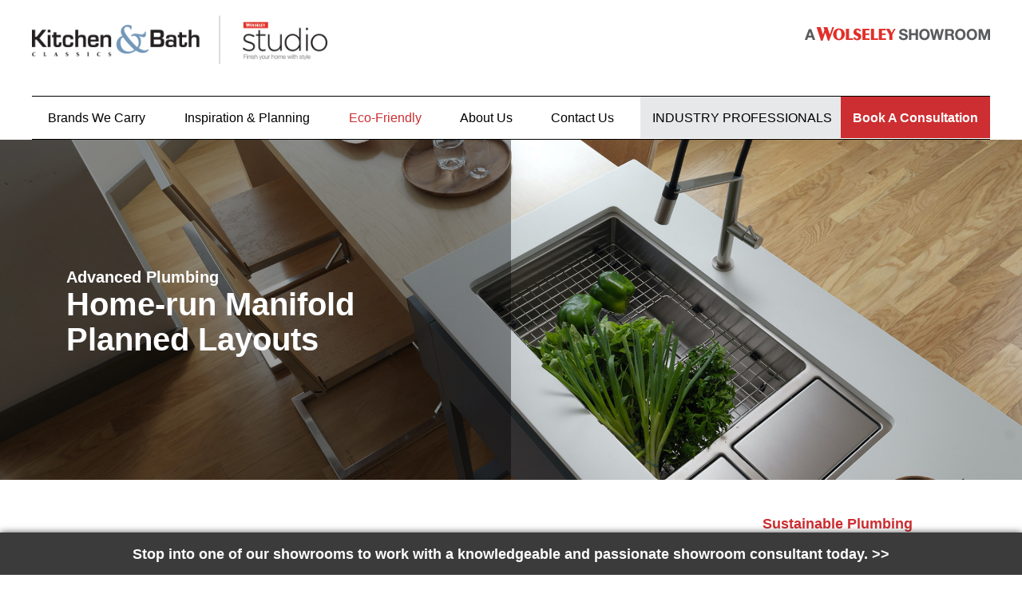

--- FILE ---
content_type: text/html; charset=UTF-8
request_url: https://www.kitchenandbathclassics.com/eco-friendly/advanced-plumbing/manifold-planned-layouts/
body_size: 27786
content:
<!doctype html>

  <html class="no-js"  lang="en-CA">

	<head>
		<meta charset="utf-8">
	
		<!-- Force IE to use the latest rendering engine available -->
		<meta http-equiv="X-UA-Compatible" content="IE=edge">

		<!-- Mobile Meta -->
		<meta name="viewport" content="width=device-width, initial-scale=1.0"/>

		<!-- Icons & Favicons -->
		<link rel="icon" href="https://www.kitchenandbathclassics.com/wp-content/themes/JointsWP-CSS-master/favicon.png">
		<link href="https://www.kitchenandbathclassics.com/wp-content/themes/JointsWP-CSS-master/assets/images/apple-icon-touch.png" rel="apple-touch-icon" />
		<!--[if IE]>
			<link rel="shortcut icon" href="https://www.kitchenandbathclassics.com/wp-content/themes/JointsWP-CSS-master/favicon.ico">
		<![endif]-->
		<meta name="msapplication-TileColor" content="#f01d4f">
		<meta name="msapplication-TileImage" content="https://www.kitchenandbathclassics.com/wp-content/themes/JointsWP-CSS-master/assets/images/win8-tile-icon.png">
	    <meta name="theme-color" content="#121212">
		<meta name="google-site-verification" content="7LLruvFgq6wIf_t9hhUWhbW5l2-NxGK0ETkMK6Jv7ic" />

		<link rel="pingback" href="https://www.kitchenandbathclassics.com/xmlrpc.php">

		<meta name='robots' content='index, follow, max-image-preview:large, max-snippet:-1, max-video-preview:-1' />

	<!-- This site is optimized with the Yoast SEO plugin v23.1 - https://yoast.com/wordpress/plugins/seo/ -->
	<title>Reduce Waiting Time for Hot Water | Manifold Layouts</title>
	<meta name="description" content="Manifold planned layouts will help reduce your waiting time for hot water. Learn more about this design here!" />
	<link rel="canonical" href="https://www.kitchenandbathclassics.com/eco-friendly/advanced-plumbing/manifold-planned-layouts/" />
	<meta property="og:locale" content="en_US" />
	<meta property="og:type" content="article" />
	<meta property="og:title" content="Reduce Waiting Time for Hot Water | Manifold Layouts" />
	<meta property="og:description" content="Manifold planned layouts will help reduce your waiting time for hot water. Learn more about this design here!" />
	<meta property="og:url" content="https://www.kitchenandbathclassics.com/eco-friendly/advanced-plumbing/manifold-planned-layouts/" />
	<meta property="og:site_name" content="Kitchen &amp; Bath Classics" />
	<meta property="article:modified_time" content="2024-03-19T12:55:19+00:00" />
	<meta name="twitter:card" content="summary_large_image" />
	<script type="application/ld+json" class="yoast-schema-graph">{"@context":"https://schema.org","@graph":[{"@type":"WebPage","@id":"https://www.kitchenandbathclassics.com/eco-friendly/advanced-plumbing/manifold-planned-layouts/","url":"https://www.kitchenandbathclassics.com/eco-friendly/advanced-plumbing/manifold-planned-layouts/","name":"Reduce Waiting Time for Hot Water | Manifold Layouts","isPartOf":{"@id":"https://www.kitchenandbathclassics.com/#website"},"datePublished":"2016-06-09T19:41:44+00:00","dateModified":"2024-03-19T12:55:19+00:00","description":"Manifold planned layouts will help reduce your waiting time for hot water. Learn more about this design here!","breadcrumb":{"@id":"https://www.kitchenandbathclassics.com/eco-friendly/advanced-plumbing/manifold-planned-layouts/#breadcrumb"},"inLanguage":"en-CA","potentialAction":[{"@type":"ReadAction","target":["https://www.kitchenandbathclassics.com/eco-friendly/advanced-plumbing/manifold-planned-layouts/"]}]},{"@type":"BreadcrumbList","@id":"https://www.kitchenandbathclassics.com/eco-friendly/advanced-plumbing/manifold-planned-layouts/#breadcrumb","itemListElement":[{"@type":"ListItem","position":1,"name":"Home","item":"https://www.kitchenandbathclassics.com/"},{"@type":"ListItem","position":2,"name":"Eco-Friendly","item":"https://www.kitchenandbathclassics.com/eco-friendly/"},{"@type":"ListItem","position":3,"name":"Advanced Plumbing","item":"https://www.kitchenandbathclassics.com/eco-friendly/advanced-plumbing/"},{"@type":"ListItem","position":4,"name":"Manifold Planned Layouts"}]},{"@type":"WebSite","@id":"https://www.kitchenandbathclassics.com/#website","url":"https://www.kitchenandbathclassics.com/","name":"Kitchen &amp; Bath Classics","description":"Kitchen &amp; Bath Classics","potentialAction":[{"@type":"SearchAction","target":{"@type":"EntryPoint","urlTemplate":"https://www.kitchenandbathclassics.com/?s={search_term_string}"},"query-input":"required name=search_term_string"}],"inLanguage":"en-CA"}]}</script>
	<!-- / Yoast SEO plugin. -->


<link rel='dns-prefetch' href='//fonts.googleapis.com' />
<link rel="alternate" type="application/rss+xml" title="Kitchen &amp; Bath Classics &raquo; Feed" href="https://www.kitchenandbathclassics.com/feed/" />
<link rel="alternate" type="application/rss+xml" title="Kitchen &amp; Bath Classics &raquo; Comments Feed" href="https://www.kitchenandbathclassics.com/comments/feed/" />
<script type="text/javascript">
/* <![CDATA[ */
window._wpemojiSettings = {"baseUrl":"https:\/\/s.w.org\/images\/core\/emoji\/15.0.3\/72x72\/","ext":".png","svgUrl":"https:\/\/s.w.org\/images\/core\/emoji\/15.0.3\/svg\/","svgExt":".svg","source":{"concatemoji":"https:\/\/www.kitchenandbathclassics.com\/wp-includes\/js\/wp-emoji-release.min.js?ver=6.6.4"}};
/*! This file is auto-generated */
!function(i,n){var o,s,e;function c(e){try{var t={supportTests:e,timestamp:(new Date).valueOf()};sessionStorage.setItem(o,JSON.stringify(t))}catch(e){}}function p(e,t,n){e.clearRect(0,0,e.canvas.width,e.canvas.height),e.fillText(t,0,0);var t=new Uint32Array(e.getImageData(0,0,e.canvas.width,e.canvas.height).data),r=(e.clearRect(0,0,e.canvas.width,e.canvas.height),e.fillText(n,0,0),new Uint32Array(e.getImageData(0,0,e.canvas.width,e.canvas.height).data));return t.every(function(e,t){return e===r[t]})}function u(e,t,n){switch(t){case"flag":return n(e,"\ud83c\udff3\ufe0f\u200d\u26a7\ufe0f","\ud83c\udff3\ufe0f\u200b\u26a7\ufe0f")?!1:!n(e,"\ud83c\uddfa\ud83c\uddf3","\ud83c\uddfa\u200b\ud83c\uddf3")&&!n(e,"\ud83c\udff4\udb40\udc67\udb40\udc62\udb40\udc65\udb40\udc6e\udb40\udc67\udb40\udc7f","\ud83c\udff4\u200b\udb40\udc67\u200b\udb40\udc62\u200b\udb40\udc65\u200b\udb40\udc6e\u200b\udb40\udc67\u200b\udb40\udc7f");case"emoji":return!n(e,"\ud83d\udc26\u200d\u2b1b","\ud83d\udc26\u200b\u2b1b")}return!1}function f(e,t,n){var r="undefined"!=typeof WorkerGlobalScope&&self instanceof WorkerGlobalScope?new OffscreenCanvas(300,150):i.createElement("canvas"),a=r.getContext("2d",{willReadFrequently:!0}),o=(a.textBaseline="top",a.font="600 32px Arial",{});return e.forEach(function(e){o[e]=t(a,e,n)}),o}function t(e){var t=i.createElement("script");t.src=e,t.defer=!0,i.head.appendChild(t)}"undefined"!=typeof Promise&&(o="wpEmojiSettingsSupports",s=["flag","emoji"],n.supports={everything:!0,everythingExceptFlag:!0},e=new Promise(function(e){i.addEventListener("DOMContentLoaded",e,{once:!0})}),new Promise(function(t){var n=function(){try{var e=JSON.parse(sessionStorage.getItem(o));if("object"==typeof e&&"number"==typeof e.timestamp&&(new Date).valueOf()<e.timestamp+604800&&"object"==typeof e.supportTests)return e.supportTests}catch(e){}return null}();if(!n){if("undefined"!=typeof Worker&&"undefined"!=typeof OffscreenCanvas&&"undefined"!=typeof URL&&URL.createObjectURL&&"undefined"!=typeof Blob)try{var e="postMessage("+f.toString()+"("+[JSON.stringify(s),u.toString(),p.toString()].join(",")+"));",r=new Blob([e],{type:"text/javascript"}),a=new Worker(URL.createObjectURL(r),{name:"wpTestEmojiSupports"});return void(a.onmessage=function(e){c(n=e.data),a.terminate(),t(n)})}catch(e){}c(n=f(s,u,p))}t(n)}).then(function(e){for(var t in e)n.supports[t]=e[t],n.supports.everything=n.supports.everything&&n.supports[t],"flag"!==t&&(n.supports.everythingExceptFlag=n.supports.everythingExceptFlag&&n.supports[t]);n.supports.everythingExceptFlag=n.supports.everythingExceptFlag&&!n.supports.flag,n.DOMReady=!1,n.readyCallback=function(){n.DOMReady=!0}}).then(function(){return e}).then(function(){var e;n.supports.everything||(n.readyCallback(),(e=n.source||{}).concatemoji?t(e.concatemoji):e.wpemoji&&e.twemoji&&(t(e.twemoji),t(e.wpemoji)))}))}((window,document),window._wpemojiSettings);
/* ]]> */
</script>
<link rel='stylesheet' id='sbi_styles-css' href='https://www.kitchenandbathclassics.com/wp-content/plugins/instagram-feed/css/sbi-styles.min.css?ver=6.4.3' type='text/css' media='all' />
<style id='wp-emoji-styles-inline-css' type='text/css'>

	img.wp-smiley, img.emoji {
		display: inline !important;
		border: none !important;
		box-shadow: none !important;
		height: 1em !important;
		width: 1em !important;
		margin: 0 0.07em !important;
		vertical-align: -0.1em !important;
		background: none !important;
		padding: 0 !important;
	}
</style>
<link rel='stylesheet' id='contact-form-7-css' href='https://www.kitchenandbathclassics.com/wp-content/plugins/contact-form-7/includes/css/styles.css?ver=5.9.7' type='text/css' media='all' />
<link rel='stylesheet' id='jquery-lazyloadxt-spinner-css-css' href='//www.kitchenandbathclassics.com/wp-content/plugins/a3-lazy-load/assets/css/jquery.lazyloadxt.spinner.css?ver=6.6.4' type='text/css' media='all' />
<link rel='stylesheet' id='a3a3_lazy_load-css' href='//www.kitchenandbathclassics.com/wp-content/uploads/sass/a3_lazy_load.min.css?ver=1548407213' type='text/css' media='all' />
<link rel='stylesheet' id='normalize-css-css' href='https://www.kitchenandbathclassics.com/wp-content/themes/JointsWP-CSS-master/assets/vendor/foundation/css/normalize.min.css?ver=6.6.4' type='text/css' media='all' />
<link rel='stylesheet' id='foundation-css-css' href='https://www.kitchenandbathclassics.com/wp-content/themes/JointsWP-CSS-master/assets/vendor/foundation/css/foundation.min.css?ver=6.6.4' type='text/css' media='all' />
<link rel='stylesheet' id='mfp-css-css' href='https://www.kitchenandbathclassics.com/wp-content/themes/JointsWP-CSS-master/assets/vendor/mfp/magnific-popup.min.css?ver=6.6.4' type='text/css' media='all' />
<link rel='stylesheet' id='site-css-css' href='https://www.kitchenandbathclassics.com/wp-content/themes/JointsWP-CSS-master/assets/css/style.css?ver=6.6.4' type='text/css' media='all' />
<link rel='stylesheet' id='custom-font1-css' href='https://fonts.googleapis.com/css?family=Merriweather+Sans%3A400%2C300%2C400italic%2C700%2C800%2C800italic&#038;ver=6.6.4' type='text/css' media='all' />
<link rel='stylesheet' id='custom-font2-css' href='https://fonts.googleapis.com/css?family=Roboto%3A400%2C300%2C500%2C700%2C900&#038;ver=6.6.4' type='text/css' media='all' />
<link rel='stylesheet' id='awesome-css-css' href='https://www.kitchenandbathclassics.com/style/fonts/font-awesome-4.6.3/css/font-awesome.min.css?ver=6.6.4' type='text/css' media='all' />
<link rel='stylesheet' id='custom-css-css' href='https://www.kitchenandbathclassics.com/style/custom.css?ver=6.6.4' type='text/css' media='all' />
<link rel="https://api.w.org/" href="https://www.kitchenandbathclassics.com/wp-json/" /><link rel="alternate" title="JSON" type="application/json" href="https://www.kitchenandbathclassics.com/wp-json/wp/v2/pages/119" /><link rel='shortlink' href='https://www.kitchenandbathclassics.com/?p=119' />
<link rel="alternate" title="oEmbed (JSON)" type="application/json+oembed" href="https://www.kitchenandbathclassics.com/wp-json/oembed/1.0/embed?url=https%3A%2F%2Fwww.kitchenandbathclassics.com%2Feco-friendly%2Fadvanced-plumbing%2Fmanifold-planned-layouts%2F" />
<link rel="alternate" title="oEmbed (XML)" type="text/xml+oembed" href="https://www.kitchenandbathclassics.com/wp-json/oembed/1.0/embed?url=https%3A%2F%2Fwww.kitchenandbathclassics.com%2Feco-friendly%2Fadvanced-plumbing%2Fmanifold-planned-layouts%2F&#038;format=xml" />
			<!-- DO NOT COPY THIS SNIPPET! Start of Page Analytics Tracking for HubSpot WordPress plugin v11.1.34-->
			<script class="hsq-set-content-id" data-content-id="standard-page">
				var _hsq = _hsq || [];
				_hsq.push(["setContentType", "standard-page"]);
			</script>
			<!-- DO NOT COPY THIS SNIPPET! End of Page Analytics Tracking for HubSpot WordPress plugin -->
			<meta name="generator" content="Elementor 3.34.1; features: e_font_icon_svg, additional_custom_breakpoints; settings: css_print_method-external, google_font-enabled, font_display-swap">
			<style>
				.e-con.e-parent:nth-of-type(n+4):not(.e-lazyloaded):not(.e-no-lazyload),
				.e-con.e-parent:nth-of-type(n+4):not(.e-lazyloaded):not(.e-no-lazyload) * {
					background-image: none !important;
				}
				@media screen and (max-height: 1024px) {
					.e-con.e-parent:nth-of-type(n+3):not(.e-lazyloaded):not(.e-no-lazyload),
					.e-con.e-parent:nth-of-type(n+3):not(.e-lazyloaded):not(.e-no-lazyload) * {
						background-image: none !important;
					}
				}
				@media screen and (max-height: 640px) {
					.e-con.e-parent:nth-of-type(n+2):not(.e-lazyloaded):not(.e-no-lazyload),
					.e-con.e-parent:nth-of-type(n+2):not(.e-lazyloaded):not(.e-no-lazyload) * {
						background-image: none !important;
					}
				}
			</style>
			<meta name="generator" content="Powered by Slider Revolution 6.6.18 - responsive, Mobile-Friendly Slider Plugin for WordPress with comfortable drag and drop interface." />
<script>function setREVStartSize(e){
			//window.requestAnimationFrame(function() {
				window.RSIW = window.RSIW===undefined ? window.innerWidth : window.RSIW;
				window.RSIH = window.RSIH===undefined ? window.innerHeight : window.RSIH;
				try {
					var pw = document.getElementById(e.c).parentNode.offsetWidth,
						newh;
					pw = pw===0 || isNaN(pw) || (e.l=="fullwidth" || e.layout=="fullwidth") ? window.RSIW : pw;
					e.tabw = e.tabw===undefined ? 0 : parseInt(e.tabw);
					e.thumbw = e.thumbw===undefined ? 0 : parseInt(e.thumbw);
					e.tabh = e.tabh===undefined ? 0 : parseInt(e.tabh);
					e.thumbh = e.thumbh===undefined ? 0 : parseInt(e.thumbh);
					e.tabhide = e.tabhide===undefined ? 0 : parseInt(e.tabhide);
					e.thumbhide = e.thumbhide===undefined ? 0 : parseInt(e.thumbhide);
					e.mh = e.mh===undefined || e.mh=="" || e.mh==="auto" ? 0 : parseInt(e.mh,0);
					if(e.layout==="fullscreen" || e.l==="fullscreen")
						newh = Math.max(e.mh,window.RSIH);
					else{
						e.gw = Array.isArray(e.gw) ? e.gw : [e.gw];
						for (var i in e.rl) if (e.gw[i]===undefined || e.gw[i]===0) e.gw[i] = e.gw[i-1];
						e.gh = e.el===undefined || e.el==="" || (Array.isArray(e.el) && e.el.length==0)? e.gh : e.el;
						e.gh = Array.isArray(e.gh) ? e.gh : [e.gh];
						for (var i in e.rl) if (e.gh[i]===undefined || e.gh[i]===0) e.gh[i] = e.gh[i-1];
											
						var nl = new Array(e.rl.length),
							ix = 0,
							sl;
						e.tabw = e.tabhide>=pw ? 0 : e.tabw;
						e.thumbw = e.thumbhide>=pw ? 0 : e.thumbw;
						e.tabh = e.tabhide>=pw ? 0 : e.tabh;
						e.thumbh = e.thumbhide>=pw ? 0 : e.thumbh;
						for (var i in e.rl) nl[i] = e.rl[i]<window.RSIW ? 0 : e.rl[i];
						sl = nl[0];
						for (var i in nl) if (sl>nl[i] && nl[i]>0) { sl = nl[i]; ix=i;}
						var m = pw>(e.gw[ix]+e.tabw+e.thumbw) ? 1 : (pw-(e.tabw+e.thumbw)) / (e.gw[ix]);
						newh =  (e.gh[ix] * m) + (e.tabh + e.thumbh);
					}
					var el = document.getElementById(e.c);
					if (el!==null && el) el.style.height = newh+"px";
					el = document.getElementById(e.c+"_wrapper");
					if (el!==null && el) {
						el.style.height = newh+"px";
						el.style.display = "block";
					}
				} catch(e){
					console.log("Failure at Presize of Slider:" + e)
				}
			//});
		  };</script>
		<style type="text/css" id="wp-custom-css">
			@media only screen and (min-width: 1500px){
	.banner-container 
	
	#rev_slider_8_1 .slider-default{
		left: 0 !important;
		top: 0 !important;
	}
}

.banner-container {
	margin-bottom:0 !important;
}

.the-content {
	padding-top:40px !important;
}

.brands .the-content h2 {
	  font-size: 2.2rem;
    color: #cd2e31;
    margin-top: 0;
    margin-bottom: 0.8rem;
    line-height: 1.3;
}

#custom-icon-links .custom-tel-link {
	font-family: "Roboto", Sans-serif;
    font-size: 16px; font-weight: 300;
    color: #475569 !important;
}

#custom-icon-links .custom-tel-link:hover {
    color: #cd2e31 !important;
}

.cf7-contact-form {
  background: #ffffff;
  padding: 40px;
  border-radius: 16px;
  box-shadow: 0 10px 30px rgba(0,0,0,0.08);
  max-width: 900px;
}

.cf7-contact-form h2 {
  font-size: 30px;
  margin-bottom: 10px;
	font-weight: 700;
}

.cf7-subtext {
  color: #6b7280;
  margin-bottom: 32px !important;
}

.cf7-row {
  display: flex;
  gap: 24px;
  margin-bottom: 8px;
}

.cf7-col {
  flex: 1;
}

.cf7-col-full {
  width: 100%;
}

.cf7-contact-form label {
  display: block;
	font-size: 14px;
  font-weight: 600;
  margin-bottom: 6px;
}

.cf7-contact-form input,
.cf7-contact-form select,
.cf7-contact-form textarea {
  width: 100%;
  padding: 5px 16px;
  border-radius: 12px;
  border: 1px solid #d1d5db;
  font-size: 16px;
	min-height: 50px
}

.cf7-contact-form textarea {
  min-height: 160px;
  resize: vertical;
}

.cf7-contact-form input:focus,
.cf7-contact-form select:focus,
.cf7-contact-form textarea:focus {
  outline: none;
  border-color: #2563eb;
}

.cf7-submit input[type="submit"] {
  background: #cd2e31;
  color: #ffffff;
  padding: 14px 28px;
  border-radius: 0;
  border: none;
  font-size: 14px;
  font-weight: 300;
  cursor: pointer;
  width: auto;
  text-transform: uppercase;

  /* animation */
  transition: transform 0.5s ease, filter 0.5s ease;
}

.cf7-submit input[type="submit"]:hover {
  background: #cd2e31;
  transform: scale(1.05);
  filter: drop-shadow(5px 5px 10px #cd2e31);
}

/* Responsive */
@media (max-width: 768px) {
  .cf7-row {
    flex-direction: column;
  }
}

@media (max-width: 580px) {
  .cf7-contact-form h2 {
        font-size: 20px; 
  }
	.cf7-subtext {
    font-size: 14px !important;
}
	.cf7-contact-form {
    padding: 20px;
	}
	#custom-icon-links .custom-tel-link {
    font-size: 14px !important; 
}
}
		</style>
		        
<!-- Google tag (gtag.js) -->
<script async src="https://www.googletagmanager.com/gtag/js?id=G-L9GLX01BBN"></script>
<script>
  window.dataLayer = window.dataLayer || [];
  function gtag(){dataLayer.push(arguments);}
  gtag('js', new Date());

  gtag('config', 'G-L9GLX01BBN');
</script>

<!-- Global site tag (gtag.js) - Google Analytics -->
<script async src="https://www.googletagmanager.com/gtag/js?id=UA-80685210-1"></script>
<script>
  window.dataLayer = window.dataLayer || [];
  function gtag(){dataLayer.push(arguments);}
  gtag('js', new Date());

  gtag('config', 'UA-80685210-1');
    
  var getOutboundLink = function(url) {
      gtag('event', 'click', {
          'event_category': 'outbound',
          'event_label': url,
          'transport_type': 'beacon',
          'event_callback': function(){window.open(url);}
      });
  }
</script>

<!-- Google Tag Manager -->
<script>(function(w,d,s,l,i){w[l]=w[l]||[];w[l].push({'gtm.start':
new Date().getTime(),event:'gtm.js'});var f=d.getElementsByTagName(s)[0],
j=d.createElement(s),dl=l!='dataLayer'?'&l='+l:'';j.async=true;j.src=
'https://www.googletagmanager.com/gtm.js?id='+i+dl;f.parentNode.insertBefore(j,f);
})(window,document,'script','dataLayer','GTM-KP62F6C');</script>
<!-- End Google Tag Manager -->

<!-- Facebook Pixel Code -->
<script>
!function(f,b,e,v,n,t,s)
{if(f.fbq)return;n=f.fbq=function(){n.callMethod?
n.callMethod.apply(n,arguments):n.queue.push(arguments)};
if(!f._fbq)f._fbq=n;n.push=n;n.loaded=!0;n.version='2.0';
n.queue=[];t=b.createElement(e);t.async=!0;
t.src=v;s=b.getElementsByTagName(e)[0];
s.parentNode.insertBefore(t,s)}(window, document,'script',
'https://connect.facebook.net/en_US/fbevents.js');
fbq('init', '1526445224388941');
fbq('track', 'PageView');
</script>
<noscript><img height="1" width="1" style="display:none"
src="https://www.facebook.com/tr?id=1526445224388941&ev=PageView&noscript=1"
/></noscript>
<!-- End Facebook Pixel Code -->

	
                              <script>!function(a){var e="https://s.go-mpulse.net/boomerang/",t="addEventListener";if("False"=="True")a.BOOMR_config=a.BOOMR_config||{},a.BOOMR_config.PageParams=a.BOOMR_config.PageParams||{},a.BOOMR_config.PageParams.pci=!0,e="https://s2.go-mpulse.net/boomerang/";if(window.BOOMR_API_key="XGNDE-294BG-JBJKK-DNZRH-JPHKM",function(){function n(e){a.BOOMR_onload=e&&e.timeStamp||(new Date).getTime()}if(!a.BOOMR||!a.BOOMR.version&&!a.BOOMR.snippetExecuted){a.BOOMR=a.BOOMR||{},a.BOOMR.snippetExecuted=!0;var i,_,o,r=document.createElement("iframe");if(a[t])a[t]("load",n,!1);else if(a.attachEvent)a.attachEvent("onload",n);r.src="javascript:void(0)",r.title="",r.role="presentation",(r.frameElement||r).style.cssText="width:0;height:0;border:0;display:none;",o=document.getElementsByTagName("script")[0],o.parentNode.insertBefore(r,o);try{_=r.contentWindow.document}catch(O){i=document.domain,r.src="javascript:var d=document.open();d.domain='"+i+"';void(0);",_=r.contentWindow.document}_.open()._l=function(){var a=this.createElement("script");if(i)this.domain=i;a.id="boomr-if-as",a.src=e+"XGNDE-294BG-JBJKK-DNZRH-JPHKM",BOOMR_lstart=(new Date).getTime(),this.body.appendChild(a)},_.write("<bo"+'dy onload="document._l();">'),_.close()}}(),"".length>0)if(a&&"performance"in a&&a.performance&&"function"==typeof a.performance.setResourceTimingBufferSize)a.performance.setResourceTimingBufferSize();!function(){if(BOOMR=a.BOOMR||{},BOOMR.plugins=BOOMR.plugins||{},!BOOMR.plugins.AK){var e=""=="true"?1:0,t="",n="aohpuhixzcoa62l6tnzq-f-95caf8357-clientnsv4-s.akamaihd.net",i="false"=="true"?2:1,_={"ak.v":"39","ak.cp":"909847","ak.ai":parseInt("579799",10),"ak.ol":"0","ak.cr":10,"ak.ipv":4,"ak.proto":"h2","ak.rid":"2261b4a3","ak.r":44387,"ak.a2":e,"ak.m":"","ak.n":"essl","ak.bpcip":"3.142.250.0","ak.cport":39358,"ak.gh":"23.192.164.15","ak.quicv":"","ak.tlsv":"tls1.3","ak.0rtt":"","ak.0rtt.ed":"","ak.csrc":"-","ak.acc":"","ak.t":"1769905011","ak.ak":"hOBiQwZUYzCg5VSAfCLimQ==PY0x9QFM15IDJbDtzTGaGlyl/N10Zj5fhgZVZw0VoJokTLWQfa8oK708jf7gDtLXhUxRI+d4uawO8gZRuZHwjaajdGt2qRNeObiDLvuOIjH+klkEXgYIXDuiUJavphB7uhAEoFYAJlJg2fqQM0VPRmVWTsSu/FmeyE1mQwJlbOVMhCzzp4bSLHO+Rmy4x0WRdviuMw2KubPIdX+9BsCheXtdbyLKNvTie27g2/C/w4gkgBnkrF0ZB4vG3NoiTYW5DxM+a9/2BEE7uePFw//Ki6NKIyPgwIkcTpwCZ4QhgH3SzmqFMBFpZRv7sUOls7d7Rp/q20gy8Kml8Xrtk1xNCalcDub+1v70/8C0sVcuSKn9EHiV48w9kCK3PsIlv1JGF7+6Lf5dQOOYdxqQkkZfSwOY92qookBhqLswBFksNvw=","ak.pv":"28","ak.dpoabenc":"","ak.tf":i};if(""!==t)_["ak.ruds"]=t;var o={i:!1,av:function(e){var t="http.initiator";if(e&&(!e[t]||"spa_hard"===e[t]))_["ak.feo"]=void 0!==a.aFeoApplied?1:0,BOOMR.addVar(_)},rv:function(){var a=["ak.bpcip","ak.cport","ak.cr","ak.csrc","ak.gh","ak.ipv","ak.m","ak.n","ak.ol","ak.proto","ak.quicv","ak.tlsv","ak.0rtt","ak.0rtt.ed","ak.r","ak.acc","ak.t","ak.tf"];BOOMR.removeVar(a)}};BOOMR.plugins.AK={akVars:_,akDNSPreFetchDomain:n,init:function(){if(!o.i){var a=BOOMR.subscribe;a("before_beacon",o.av,null,null),a("onbeacon",o.rv,null,null),o.i=!0}return this},is_complete:function(){return!0}}}}()}(window);</script></head>

	<body data-rsssl=1 class="page-template page-template-templates page-template-eco-sub page-template-templateseco-sub-php page page-id-119 page-child parent-pageid-113 manifold-planned-layouts eco-sub elementor-default elementor-kit-5018">
    
<!-- Google Tag Manager (noscript) -->
<noscript><iframe src="https://www.googletagmanager.com/ns.html?id=GTM-KP62F6C"
height="0" width="0" style="display:none;visibility:hidden"></iframe></noscript>
<!-- End Google Tag Manager (noscript) -->
	
<div id="fb-root"></div>
<script>(function(d, s, id) {
  var js, fjs = d.getElementsByTagName(s)[0];
  if (d.getElementById(id)) return;
  js = d.createElement(s); js.id = id;
  js.src = "//connect.facebook.net/en_US/sdk.js#xfbml=1&version=v2.10";
  fjs.parentNode.insertBefore(js, fjs);
}(document, 'script', 'facebook-jssdk'));</script>
	
		<div class="off-canvas-wrap" data-offcanvas>
		
			<div class="inner-wrap">
				<div id="container">
					<header class="header" role="banner">
                                                
						<div class="row">
						
							<div class="tab-bar mobile-btn small-1 show-for-small">
								<section class="left-small2222">
									<a href="#" class="left-off-canvas-toggle menu-icon" ><span><span class="d-none">MENU</span></span></a>
								</section>
							</div>
							<aside class="left-off-canvas-menu show-for-small-only">
								<ul class="off-canvas-list">
									<li><label>Navigation</label></li>
										<ul id="menu-main-navigation" class="off-canvas-list"><li id="menu-item-28" class="hide-in-top menu-item menu-item-type-post_type menu-item-object-page menu-item-home menu-item-28"><a href="https://www.kitchenandbathclassics.com/">Home</a></li>
<li id="menu-item-26" class="first-item brands-nav menu-item menu-item-type-post_type menu-item-object-page menu-item-has-children has-submenu menu-item-26"><a href="https://www.kitchenandbathclassics.com/brands-we-carry/">Brands<span> We Carry</span></a>
<ul class="left-submenu">
<li class="back"><a href="#">Back</a></li>
	<li id="menu-item-1732" class="menu-item menu-item-type-post_type menu-item-object-page menu-item-1732"><a href="https://www.kitchenandbathclassics.com/lighting/">Lighting</a></li>
</ul>
</li>
<li id="menu-item-207" class="menu-item menu-item-type-post_type menu-item-object-page menu-item-has-children has-submenu menu-item-207"><a href="https://www.kitchenandbathclassics.com/inspiration/">Inspiration &#038; Planning</a>
<ul class="left-submenu">
<li class="back"><a href="#">Back</a></li>
	<li id="menu-item-2976" class="menu-item menu-item-type-post_type menu-item-object-page menu-item-2976"><a href="https://www.kitchenandbathclassics.com/inspiration/">Planning Resources</a></li>
	<li id="menu-item-491" class="menu-item menu-item-type-post_type menu-item-object-page menu-item-491"><a href="https://www.kitchenandbathclassics.com/inspiration/critical-measurements/">Critical Measurements</a></li>
	<li id="menu-item-492" class="menu-item menu-item-type-post_type menu-item-object-page menu-item-492"><a href="https://www.kitchenandbathclassics.com/inspiration/choosing-a-contractor/">Choosing a Contractor</a></li>
	<li id="menu-item-493" class="menu-item menu-item-type-post_type menu-item-object-page menu-item-493"><a href="https://www.kitchenandbathclassics.com/inspiration/inspirational-gallery/">Inspirational Gallery</a></li>
</ul>
</li>
<li id="menu-item-74" class="menu-item menu-item-type-post_type menu-item-object-page current-page-ancestor current-menu-ancestor current_page_ancestor menu-item-has-children active has-submenu menu-item-74"><a href="https://www.kitchenandbathclassics.com/eco-friendly/">Eco-Friendly</a>
<ul class="left-submenu">
<li class="back"><a href="#">Back</a></li>
	<li id="menu-item-2977" class="menu-item menu-item-type-post_type menu-item-object-page current-page-ancestor menu-item-2977"><a href="https://www.kitchenandbathclassics.com/eco-friendly/">Eco-Friendly</a></li>
	<li id="menu-item-77" class="menu-item menu-item-type-post_type menu-item-object-page menu-item-77"><a href="https://www.kitchenandbathclassics.com/eco-friendly/low-flow-faucets/">Low-flow Faucets</a></li>
	<li id="menu-item-76" class="menu-item menu-item-type-post_type menu-item-object-page menu-item-76"><a href="https://www.kitchenandbathclassics.com/eco-friendly/low-flush-toilets/">Low-flush Toilets</a></li>
	<li id="menu-item-75" class="menu-item menu-item-type-post_type menu-item-object-page menu-item-75"><a href="https://www.kitchenandbathclassics.com/eco-friendly/low-flow-showerheads/">Low-flow Showerheads</a></li>
	<li id="menu-item-117" class="menu-item menu-item-type-post_type menu-item-object-page current-page-ancestor current-menu-ancestor current-menu-parent current-page-parent current_page_parent current_page_ancestor menu-item-has-children active has-submenu menu-item-117"><a href="https://www.kitchenandbathclassics.com/eco-friendly/advanced-plumbing/">Advanced Plumbing</a>
<ul class="left-submenu">
<li class="back"><a href="#">Back</a></li>
		<li id="menu-item-147" class="menu-item menu-item-type-post_type menu-item-object-page current-menu-item page_item page-item-119 current_page_item active menu-item-147"><a href="https://www.kitchenandbathclassics.com/eco-friendly/advanced-plumbing/manifold-planned-layouts/" aria-current="page">Manifold Planned Layouts</a></li>
		<li id="menu-item-146" class="menu-item menu-item-type-post_type menu-item-object-page menu-item-146"><a href="https://www.kitchenandbathclassics.com/eco-friendly/advanced-plumbing/greywater-recycling/">Greywater Recycling</a></li>
		<li id="menu-item-145" class="menu-item menu-item-type-post_type menu-item-object-page menu-item-145"><a href="https://www.kitchenandbathclassics.com/eco-friendly/advanced-plumbing/drain-water-recovery/">Drain Water Recovery</a></li>
	</ul>
</li>
</ul>
</li>
<li id="menu-item-3711" class="menu-item menu-item-type-post_type menu-item-object-page menu-item-3711"><a href="https://www.kitchenandbathclassics.com/about-us/">About Us</a></li>
<li id="menu-item-852" class="last-item menu-item menu-item-type-post_type menu-item-object-page menu-item-has-children has-submenu menu-item-852"><a href="https://www.kitchenandbathclassics.com/?page_id=34">Contact<span> Us</span></a>
<ul class="left-submenu">
<li class="back"><a href="#">Back</a></li>
	<li id="menu-item-269" class="menu-item menu-item-type-post_type menu-item-object-page menu-item-269"><a href="https://www.kitchenandbathclassics.com/contact-us/send-us-message/">Send Us a Message</a></li>
	<li id="menu-item-46" class="menu-item menu-item-type-post_type menu-item-object-page menu-item-46"><a href="https://www.kitchenandbathclassics.com/contact-us/our-locations/">Our Locations</a></li>
</ul>
</li>
<li id="menu-item-78" class="professionals menu-item menu-item-type-post_type menu-item-object-page menu-item-78"><a href="https://www.kitchenandbathclassics.com/industry-professionals/"><span>Industry </span>Professionals</a></li>
<li id="menu-item-4466" class="consultation menu-item menu-item-type-custom menu-item-object-custom menu-item-4466"><a target="_blank" rel="noopener" href="https://www.kitchenandbathclassics.com/contact-us/send-us-message/">Book A Consultation</a></li>
</ul>       
								</ul>
							</aside>

							<a class="exit-off-canvas"></a>
						
						
							<div class="logo-container large-4 large-offset-0 medium-4 medium-offset-0 small-7 small-offset-1 columns">
								<h1><a href='https://www.kitchenandbathclassics.com'><img class='logo' src='https://www.kitchenandbathclassics.com/images/kitchen-bath-classics-logo.png' alt='Kitchen & Bath Classics' /></a></h1>							</div>
							
							<div class="top-right large-8 large-offset-0 medium-8 medium-offset-0 small-4 small-offset-1 columns">
								<img class="studio-logo" src="https://www.kitchenandbathclassics.com/images/wolseley-showroom.png" alt="Book your consultation with Wolseley" />
							</div>
							
							<div class="nav-container large-12 columns">
								<div class="show-for-medium-up contain-to-grid">
	<nav class="top-bar" data-topbar>
		
		<!--
		<ul class="title-area">
			<li class="name">
							</li>
		</ul>
		-->
		
		<section class="top-bar-section">
			<ul id="menu-main-navigation-1" class="top-bar-menu"><li class="divider"></li><li class="hide-in-top menu-item menu-item-type-post_type menu-item-object-page menu-item-home menu-item-28"><a href="https://www.kitchenandbathclassics.com/">Home</a></li>
<li class="divider"></li><li class="first-item brands-nav menu-item menu-item-type-post_type menu-item-object-page menu-item-has-children has-dropdown menu-item-26"><a href="https://www.kitchenandbathclassics.com/brands-we-carry/">Brands<span> We Carry</span></a>
<ul class="sub-menu dropdown">
	<li class="menu-item menu-item-type-post_type menu-item-object-page menu-item-1732"><a href="https://www.kitchenandbathclassics.com/lighting/">Lighting</a></li>
</ul>
</li>
<li class="divider"></li><li class="menu-item menu-item-type-post_type menu-item-object-page menu-item-has-children has-dropdown menu-item-207"><a href="https://www.kitchenandbathclassics.com/inspiration/">Inspiration &#038; Planning</a>
<ul class="sub-menu dropdown">
	<li class="menu-item menu-item-type-post_type menu-item-object-page menu-item-2976"><a href="https://www.kitchenandbathclassics.com/inspiration/">Planning Resources</a></li>
	<li class="menu-item menu-item-type-post_type menu-item-object-page menu-item-491"><a href="https://www.kitchenandbathclassics.com/inspiration/critical-measurements/">Critical Measurements</a></li>
	<li class="menu-item menu-item-type-post_type menu-item-object-page menu-item-492"><a href="https://www.kitchenandbathclassics.com/inspiration/choosing-a-contractor/">Choosing a Contractor</a></li>
	<li class="menu-item menu-item-type-post_type menu-item-object-page menu-item-493"><a href="https://www.kitchenandbathclassics.com/inspiration/inspirational-gallery/">Inspirational Gallery</a></li>
</ul>
</li>
<li class="divider"></li><li class="menu-item menu-item-type-post_type menu-item-object-page current-page-ancestor current-menu-ancestor current_page_ancestor menu-item-has-children active has-dropdown menu-item-74"><a href="https://www.kitchenandbathclassics.com/eco-friendly/">Eco-Friendly</a>
<ul class="sub-menu dropdown">
	<li class="menu-item menu-item-type-post_type menu-item-object-page current-page-ancestor menu-item-2977"><a href="https://www.kitchenandbathclassics.com/eco-friendly/">Eco-Friendly</a></li>
	<li class="menu-item menu-item-type-post_type menu-item-object-page menu-item-77"><a href="https://www.kitchenandbathclassics.com/eco-friendly/low-flow-faucets/">Low-flow Faucets</a></li>
	<li class="menu-item menu-item-type-post_type menu-item-object-page menu-item-76"><a href="https://www.kitchenandbathclassics.com/eco-friendly/low-flush-toilets/">Low-flush Toilets</a></li>
	<li class="menu-item menu-item-type-post_type menu-item-object-page menu-item-75"><a href="https://www.kitchenandbathclassics.com/eco-friendly/low-flow-showerheads/">Low-flow Showerheads</a></li>
	<li class="menu-item menu-item-type-post_type menu-item-object-page current-page-ancestor current-menu-ancestor current-menu-parent current-page-parent current_page_parent current_page_ancestor menu-item-has-children active has-dropdown menu-item-117"><a href="https://www.kitchenandbathclassics.com/eco-friendly/advanced-plumbing/">Advanced Plumbing</a>
<ul class="sub-menu dropdown">
		<li class="menu-item menu-item-type-post_type menu-item-object-page current-menu-item page_item page-item-119 current_page_item active menu-item-147"><a href="https://www.kitchenandbathclassics.com/eco-friendly/advanced-plumbing/manifold-planned-layouts/" aria-current="page">Manifold Planned Layouts</a></li>
		<li class="menu-item menu-item-type-post_type menu-item-object-page menu-item-146"><a href="https://www.kitchenandbathclassics.com/eco-friendly/advanced-plumbing/greywater-recycling/">Greywater Recycling</a></li>
		<li class="menu-item menu-item-type-post_type menu-item-object-page menu-item-145"><a href="https://www.kitchenandbathclassics.com/eco-friendly/advanced-plumbing/drain-water-recovery/">Drain Water Recovery</a></li>
	</ul>
</li>
</ul>
</li>
<li class="divider"></li><li class="menu-item menu-item-type-post_type menu-item-object-page menu-item-3711"><a href="https://www.kitchenandbathclassics.com/about-us/">About Us</a></li>
<li class="divider"></li><li class="last-item menu-item menu-item-type-post_type menu-item-object-page menu-item-has-children has-dropdown menu-item-852"><a href="https://www.kitchenandbathclassics.com/?page_id=34">Contact<span> Us</span></a>
<ul class="sub-menu dropdown">
	<li class="menu-item menu-item-type-post_type menu-item-object-page menu-item-269"><a href="https://www.kitchenandbathclassics.com/contact-us/send-us-message/">Send Us a Message</a></li>
	<li class="menu-item menu-item-type-post_type menu-item-object-page menu-item-46"><a href="https://www.kitchenandbathclassics.com/contact-us/our-locations/">Our Locations</a></li>
</ul>
</li>
<li class="divider"></li><li class="professionals menu-item menu-item-type-post_type menu-item-object-page menu-item-78"><a href="https://www.kitchenandbathclassics.com/industry-professionals/"><span>Industry </span>Professionals</a></li>
<li class="divider"></li><li class="consultation menu-item menu-item-type-custom menu-item-object-custom menu-item-4466"><a target="_blank" rel="noopener" href="https://www.kitchenandbathclassics.com/contact-us/send-us-message/">Book A Consultation</a></li>
</ul>		</section>
		
	</nav>
</div>


							</div>
							
						</div>
								 	
					</header> <!-- end .header -->					<a href="/" class="book skip-to-content valid" tabindex="1">Skip to Content</a>					<script>( function( $ ) {$("body").bind("keydown", function(e) {    if (e.keyCode == 9) {        $("body").addClass("tab-press");    } else {        $("body").removeClass("tab-press");    };});$("body").on("keydown", function(e) {    if (e.keyCode == 9) {        if ($(".skip-to-content").hasClass('valid')) {            $(".skip-to-content").addClass('act');        } else {            $(".skip-to-content").removeClass('act');        }    };});$('body').mouseenter(function() {    $("body").removeClass("tab-press");});$('.skip-to-content').click(function() {    $(".skip-to-content").removeClass("act");    $('.logo')[0].focus();    return false;});} )( jQuery );</script>
	
<div class="banner-container">
	<img class="top-banner" src="https://www.kitchenandbathclassics.com/wp-content/uploads/banner-advanced-plumbing2.jpg" alt="Kitchen concept with fresh vegetables in the sink">
	<div class="blackbar">
				<h1><span>Advanced Plumbing</span> Home-run Manifold<br>Planned Layouts</h1>
			</div>
</div>


<div class="the-content">
	
	<div class="row margin-bottom-xxxlarge">
		
		<div class="content large-8 columns">

			<h1>Home-run Manifold Planned Layouts <br class="show-for-large-up" />Reduce Waiting Time for Hot Water</h1>
<p>We are all familiar with the long wait&#8230;you turn on a hot-water faucet and wait for the hot water to arrive. Several factors make this problem worse: our houses are bigger, with more fixtures and appliances that use hot water, and the plumbing code is mandating larger-diameter pipes. Experts agree that “roughly 20% of total hot-water use in single-family residences seem to be wasted.”</p>
<p><img fetchpriority="high" fetchpriority="high" decoding="async" class="lazy lazy-hidden alignnone size-full wp-image-123" src="//www.kitchenandbathclassics.com/wp-content/plugins/a3-lazy-load/assets/images/lazy_placeholder.gif" data-lazy-type="image" data-src="https://www.kitchenandbathclassics.com/wp-content/uploads/manifold-diagram.jpg" alt="Manifold diagram" width="773" height="694" /><noscript><img fetchpriority="high" fetchpriority="high" decoding="async" class="alignnone size-full wp-image-123" src="https://www.kitchenandbathclassics.com/wp-content/uploads/manifold-diagram.jpg" alt="Manifold diagram" width="773" height="694" /></noscript></p>
<h3>Sound planning saves energy</h3>
<p>Heat loss increases with the diameter of the line, the distance the water must travel, and inversely with the speed at which the water moves. A large volume of slow-moving water sheds more heat as it travels to its destination than a smaller amount of water moving quickly.</p>
<p>For that reason, traditional trunk-and-branch systems (with large diameter tubing) are less efficient at retaining heat, than manifold home-run systems, especially when hot-water lines are not insulated.</p>
<p><strong>Home-run advantages: </strong> A home-run system requires more tubing than a conventional trunk-and-branch system because each fixture has its own dedicated water supply. Still, there are several advantages:</p>
<ul>
<li>Water pressure remains stable to all fixtures when several are used at the same time.</li>
<li>Hot water is delivered faster, and less water is wasted.</li>
<li>Simplified installation means lower costs.</li>
<li>Home-run systems work well with open building systems, for less invasive, easier remodeling: Hot Water Distribution – Efficient Plumbing design.</li>
</ul>
<p><a href="https://www.kitchenandbathclassics.com/wp-content/uploads/EPA-WaterSense-Hot-Water-Delivery-Systems-Guide.pdf" target="_blank" rel="noopener"><img loading="lazy" decoding="async" class="lazy lazy-hidden alignnone size-full wp-image-125" src="//www.kitchenandbathclassics.com/wp-content/plugins/a3-lazy-load/assets/images/lazy_placeholder.gif" data-lazy-type="image" data-src="https://www.kitchenandbathclassics.com/wp-content/uploads/watersense-guide.png" alt="WaterSense guide" width="339" height="240" /><noscript><img decoding="async" class="alignnone size-full wp-image-125" src="https://www.kitchenandbathclassics.com/wp-content/uploads/watersense-guide.png" alt="WaterSense guide" width="339" height="240" /></noscript></a></p>
<p>This guide is for building and plumbing professionals, but interested homeowners may also find this useful.</p>
<h3>LEED POINTS</h3>
<ul>
<li>LEED-H EA7 (Energy &amp; Atmosphere) offers 2 points for efficient hot water distribution.</li>
<li>NGBS Under Ch. 8 — Water Efficiency: up to 8 points for hot water use reduction based on efficiency hot water distribution system design/layout (801.1).</li>
</ul>
<h3>Note on Pipe Insulation:</h3>
<ul>
<li>Hot water pipes may run through cooler parts of the house, such as a crawl space or joist bay in the basement ceiling. Wrapping lines with foam insulation reduces energy loss, and gets hot water to its destination faster.</li>
<li>Pipe insulation also reduces condensation on cold water lines during the summer.</li>
</ul>

		</div>
		
		<div class="sidebar large-3 columns">
			<div><h4>Sustainable Plumbing <br class="show-for-large-up" />and Fixtures Checklist</h4><p><a target='_blank' href='https://www.kitchenandbathclassics.com/wp-content/uploads/Sustainable-Plumbing-Checklist.pdf'><img src='https://www.kitchenandbathclassics.com/wp-content/uploads/plumbing-checklist1.png' alt='Sustainable Plumbing and Fixtures Checklist' /></a></p></div><div><h4>Complete CMHC Guide to Sustainable Plumbing (2016)</h4><p><a target='_blank' href='https://www.kitchenandbathclassics.com/wp-content/uploads/Guide-Sustainable-Plumbing-CMHC.pdf'><img src='https://www.kitchenandbathclassics.com/wp-content/uploads/plumbing-guide1.png' alt='Complete CMHC Guide to Sustainable Plumbing' /></a></p></div><div class='sidebar-links'><h4>Learn how Green <br class="show-for-large-up" />Plumbing Systems <br class="show-for-large-up" />Save Water and Energy </h4><p><a href='https://www.kitchenandbathclassics.com/eco-friendly/advanced-plumbing/manifold-planned-layouts/'>Manifold Planned Layouts >></a><a href='https://www.kitchenandbathclassics.com/eco-friendly/advanced-plumbing/greywater-recycling/'>Grey Water Recycling >></a><a href='https://www.kitchenandbathclassics.com/eco-friendly/advanced-plumbing/drain-water-recovery/'>Drain Water Heat Recovery >></a></p></div>		</div>
	</div>
	
</div>
	
<div class="the-content subpage-cta">
	<div class="row">
		<div class="cta-boxes">
			<div class="large-6 columns">
				<div class="right-choice">
					<p class="text-grey"><strong>It is not that easy to make the right choice.</strong></p>
					<p style='font-size: 3.25rem; color: #fff;'>We can tell you more about a product than what you will find on the package.</p>					<p class="text-grey text-195"><strong>We make it easy.</strong></p>
					<p><a class="text-135" href="https://www.kitchenandbathclassics.com/contact-us/setup-appointment/">Book your consultation now &gt;&gt;</a></p>
				</div>
			</div>
			<div class="large-6 columns">
				<div class="trends">
					<h3>Trends Update</h3>
<p>Do you want to receive information on exciting products and promotions from Kitchen &amp; Bath Classics and Wolseley Studio?</p>
<p><a href="https://www.kitchenandbathclassics.com/contact-us/trends-newsletter/">Sign up Today</a></p>
				</div>
			</div>
			<span class="clear"></span>
		</div>
	</div>
</div>
					<footer class="footer" role="contentinfo">
						
						<div class="row">
						
							<div class="large-4 medium-7 small-8 columns">
								<img src="https://www.kitchenandbathclassics.com/images/kitchen-bath-classics-logo.png" alt="Kitchen and Bath Classics" />
								<p class="margin30"><a href="https://www.facebook.com/kitchenandbathclassics/" target="_blank"><img src="https://www.kitchenandbathclassics.com/wp-content/themes/JointsWP-CSS-master/assets/images/facebook-footer.png" alt="Facebook" /></a></p>
								<p class="margin30"><a href="https://www.instagram.com/wolseley_showrooms/" target="_blank"><img src="https://www.kitchenandbathclassics.com/wp-content/themes/JointsWP-CSS-master/assets/images/instagram-logo.png" alt="Instagram" /></a></p>
															</div>
							
							<div class="large-4 large-offset-1 medium-6 small-12  columns">
								<ul id="menu-main-navigation-2" class="top-bar-menu"><li class="divider"></li><li class="hide-in-top menu-item menu-item-type-post_type menu-item-object-page menu-item-home menu-item-28"><a href="https://www.kitchenandbathclassics.com/">Home</a></li>
<li class="divider"></li><li class="first-item brands-nav menu-item menu-item-type-post_type menu-item-object-page menu-item-has-children has-dropdown menu-item-26"><a href="https://www.kitchenandbathclassics.com/brands-we-carry/">Brands<span> We Carry</span></a>
<ul class="sub-menu dropdown">
	<li class="menu-item menu-item-type-post_type menu-item-object-page menu-item-1732"><a href="https://www.kitchenandbathclassics.com/lighting/">Lighting</a></li>
</ul>
</li>
<li class="divider"></li><li class="menu-item menu-item-type-post_type menu-item-object-page menu-item-has-children has-dropdown menu-item-207"><a href="https://www.kitchenandbathclassics.com/inspiration/">Inspiration &#038; Planning</a>
<ul class="sub-menu dropdown">
	<li class="menu-item menu-item-type-post_type menu-item-object-page menu-item-2976"><a href="https://www.kitchenandbathclassics.com/inspiration/">Planning Resources</a></li>
	<li class="menu-item menu-item-type-post_type menu-item-object-page menu-item-491"><a href="https://www.kitchenandbathclassics.com/inspiration/critical-measurements/">Critical Measurements</a></li>
	<li class="menu-item menu-item-type-post_type menu-item-object-page menu-item-492"><a href="https://www.kitchenandbathclassics.com/inspiration/choosing-a-contractor/">Choosing a Contractor</a></li>
	<li class="menu-item menu-item-type-post_type menu-item-object-page menu-item-493"><a href="https://www.kitchenandbathclassics.com/inspiration/inspirational-gallery/">Inspirational Gallery</a></li>
</ul>
</li>
<li class="divider"></li><li class="menu-item menu-item-type-post_type menu-item-object-page current-page-ancestor current-menu-ancestor current_page_ancestor menu-item-has-children active has-dropdown menu-item-74"><a href="https://www.kitchenandbathclassics.com/eco-friendly/">Eco-Friendly</a>
<ul class="sub-menu dropdown">
	<li class="menu-item menu-item-type-post_type menu-item-object-page current-page-ancestor menu-item-2977"><a href="https://www.kitchenandbathclassics.com/eco-friendly/">Eco-Friendly</a></li>
	<li class="menu-item menu-item-type-post_type menu-item-object-page menu-item-77"><a href="https://www.kitchenandbathclassics.com/eco-friendly/low-flow-faucets/">Low-flow Faucets</a></li>
	<li class="menu-item menu-item-type-post_type menu-item-object-page menu-item-76"><a href="https://www.kitchenandbathclassics.com/eco-friendly/low-flush-toilets/">Low-flush Toilets</a></li>
	<li class="menu-item menu-item-type-post_type menu-item-object-page menu-item-75"><a href="https://www.kitchenandbathclassics.com/eco-friendly/low-flow-showerheads/">Low-flow Showerheads</a></li>
	<li class="menu-item menu-item-type-post_type menu-item-object-page current-page-ancestor current-menu-ancestor current-menu-parent current-page-parent current_page_parent current_page_ancestor menu-item-has-children active has-dropdown menu-item-117"><a href="https://www.kitchenandbathclassics.com/eco-friendly/advanced-plumbing/">Advanced Plumbing</a>
<ul class="sub-menu dropdown">
		<li class="menu-item menu-item-type-post_type menu-item-object-page current-menu-item page_item page-item-119 current_page_item active menu-item-147"><a href="https://www.kitchenandbathclassics.com/eco-friendly/advanced-plumbing/manifold-planned-layouts/" aria-current="page">Manifold Planned Layouts</a></li>
		<li class="menu-item menu-item-type-post_type menu-item-object-page menu-item-146"><a href="https://www.kitchenandbathclassics.com/eco-friendly/advanced-plumbing/greywater-recycling/">Greywater Recycling</a></li>
		<li class="menu-item menu-item-type-post_type menu-item-object-page menu-item-145"><a href="https://www.kitchenandbathclassics.com/eco-friendly/advanced-plumbing/drain-water-recovery/">Drain Water Recovery</a></li>
	</ul>
</li>
</ul>
</li>
<li class="divider"></li><li class="menu-item menu-item-type-post_type menu-item-object-page menu-item-3711"><a href="https://www.kitchenandbathclassics.com/about-us/">About Us</a></li>
<li class="divider"></li><li class="last-item menu-item menu-item-type-post_type menu-item-object-page menu-item-has-children has-dropdown menu-item-852"><a href="https://www.kitchenandbathclassics.com/?page_id=34">Contact<span> Us</span></a>
<ul class="sub-menu dropdown">
	<li class="menu-item menu-item-type-post_type menu-item-object-page menu-item-269"><a href="https://www.kitchenandbathclassics.com/contact-us/send-us-message/">Send Us a Message</a></li>
	<li class="menu-item menu-item-type-post_type menu-item-object-page menu-item-46"><a href="https://www.kitchenandbathclassics.com/contact-us/our-locations/">Our Locations</a></li>
</ul>
</li>
<li class="divider"></li><li class="professionals menu-item menu-item-type-post_type menu-item-object-page menu-item-78"><a href="https://www.kitchenandbathclassics.com/industry-professionals/"><span>Industry </span>Professionals</a></li>
<li class="divider"></li><li class="consultation menu-item menu-item-type-custom menu-item-object-custom menu-item-4466"><a target="_blank" rel="noopener" href="https://www.kitchenandbathclassics.com/contact-us/send-us-message/">Book A Consultation</a></li>
</ul>							</div>
							
							<div class="large-3 medium-6 columns">
								<p class="terms">
									<a href="https://www.kitchenandbathclassics.com/privacy-policy/">Privacy Policy</a>
									<a href="https://www.kitchenandbathclassics.com/terms-and-conditions-of-use/">Terms and Conditions of Use</a>
									<a href="https://www.kitchenandbathclassics.com/terms-conditions-sale/">Terms of Sale</a>
									<a href="https://www.kitchenandbathclassics.com/terms-conditions-purchase/">Terms of Purchase</a>
                                    <a href="https://corporate.ferguson.com/sustainability/#company_policies" target="_blank">Canada’s Modern Slavery Act Statement</a>
								</p>
								<img class="studio-logo-footer hide-for-small" src="https://www.kitchenandbathclassics.com/images/wolseley-showroom.png" alt="Wolseley Showroom" />
							</div>
						
						</div>
						
						<div class="book-bar">
							<div class="row">
								<div class="large-12 columns">
									<a href="https://www.kitchenandbathclassics.com/contact-us/our-locations/"><span>Stop into one of our showrooms to work with a knowledgeable and passionate showroom consultant today.  >></span></a>
								</div>
							</div>
						</div>

					</footer> <!-- end .footer -->
				</div> <!-- end #container -->
			</div> <!-- end .inner-wrap -->
		</div> <!-- end .off-canvas-wrap -->
		
		<script>
			window.RS_MODULES = window.RS_MODULES || {};
			window.RS_MODULES.modules = window.RS_MODULES.modules || {};
			window.RS_MODULES.waiting = window.RS_MODULES.waiting || [];
			window.RS_MODULES.defered = true;
			window.RS_MODULES.moduleWaiting = window.RS_MODULES.moduleWaiting || {};
			window.RS_MODULES.type = 'compiled';
		</script>
		<!-- Instagram Feed JS -->
<script type="text/javascript">
var sbiajaxurl = "https://www.kitchenandbathclassics.com/wp-admin/admin-ajax.php";
</script>
			<script>
				const lazyloadRunObserver = () => {
					const lazyloadBackgrounds = document.querySelectorAll( `.e-con.e-parent:not(.e-lazyloaded)` );
					const lazyloadBackgroundObserver = new IntersectionObserver( ( entries ) => {
						entries.forEach( ( entry ) => {
							if ( entry.isIntersecting ) {
								let lazyloadBackground = entry.target;
								if( lazyloadBackground ) {
									lazyloadBackground.classList.add( 'e-lazyloaded' );
								}
								lazyloadBackgroundObserver.unobserve( entry.target );
							}
						});
					}, { rootMargin: '200px 0px 200px 0px' } );
					lazyloadBackgrounds.forEach( ( lazyloadBackground ) => {
						lazyloadBackgroundObserver.observe( lazyloadBackground );
					} );
				};
				const events = [
					'DOMContentLoaded',
					'elementor/lazyload/observe',
				];
				events.forEach( ( event ) => {
					document.addEventListener( event, lazyloadRunObserver );
				} );
			</script>
			<link rel='stylesheet' id='rs-plugin-settings-css' href='https://www.kitchenandbathclassics.com/wp-content/plugins/revslider/public/assets/css/rs6.css?ver=6.6.18' type='text/css' media='all' />
<style id='rs-plugin-settings-inline-css' type='text/css'>
#rs-demo-id {}
</style>
<script type="text/javascript" src="https://www.kitchenandbathclassics.com/wp-content/themes/JointsWP-CSS-master/assets/vendor/foundation/js/vendor/jquery.js?ver=2.1.3" id="jquery-js"></script>
<script type="text/javascript" src="https://www.kitchenandbathclassics.com/wp-includes/js/dist/hooks.min.js?ver=2810c76e705dd1a53b18" id="wp-hooks-js"></script>
<script type="text/javascript" src="https://www.kitchenandbathclassics.com/wp-includes/js/dist/i18n.min.js?ver=5e580eb46a90c2b997e6" id="wp-i18n-js"></script>
<script type="text/javascript" id="wp-i18n-js-after">
/* <![CDATA[ */
wp.i18n.setLocaleData( { 'text direction\u0004ltr': [ 'ltr' ] } );
/* ]]> */
</script>
<script type="text/javascript" src="https://www.kitchenandbathclassics.com/wp-content/plugins/contact-form-7/includes/swv/js/index.js?ver=5.9.7" id="swv-js"></script>
<script type="text/javascript" id="contact-form-7-js-extra">
/* <![CDATA[ */
var wpcf7 = {"api":{"root":"https:\/\/www.kitchenandbathclassics.com\/wp-json\/","namespace":"contact-form-7\/v1"}};
/* ]]> */
</script>
<script type="text/javascript" src="https://www.kitchenandbathclassics.com/wp-content/plugins/contact-form-7/includes/js/index.js?ver=5.9.7" id="contact-form-7-js"></script>
<script type="text/javascript" src="https://www.kitchenandbathclassics.com/wp-content/plugins/revslider/public/assets/js/rbtools.min.js?ver=6.6.18" defer async id="tp-tools-js"></script>
<script type="text/javascript" src="https://www.kitchenandbathclassics.com/wp-content/plugins/revslider/public/assets/js/rs6.min.js?ver=6.6.18" defer async id="revmin-js"></script>
<script type="text/javascript" id="jquery-lazyloadxt-js-extra">
/* <![CDATA[ */
var a3_lazyload_params = {"apply_images":"1","apply_videos":"1"};
/* ]]> */
</script>
<script type="text/javascript" src="//www.kitchenandbathclassics.com/wp-content/plugins/a3-lazy-load/assets/js/jquery.lazyloadxt.extra.min.js?ver=2.7.3" id="jquery-lazyloadxt-js"></script>
<script type="text/javascript" src="//www.kitchenandbathclassics.com/wp-content/plugins/a3-lazy-load/assets/js/jquery.lazyloadxt.srcset.min.js?ver=2.7.3" id="jquery-lazyloadxt-srcset-js"></script>
<script type="text/javascript" id="jquery-lazyloadxt-extend-js-extra">
/* <![CDATA[ */
var a3_lazyload_extend_params = {"edgeY":"0","horizontal_container_classnames":""};
/* ]]> */
</script>
<script type="text/javascript" src="//www.kitchenandbathclassics.com/wp-content/plugins/a3-lazy-load/assets/js/jquery.lazyloadxt.extend.js?ver=2.7.3" id="jquery-lazyloadxt-extend-js"></script>
<script type="text/javascript" src="https://www.kitchenandbathclassics.com/wp-content/themes/JointsWP-CSS-master/assets/vendor/foundation/js/vendor/modernizr.js?ver=2.8.3" id="modernizr-js"></script>
<script type="text/javascript" src="https://www.kitchenandbathclassics.com/wp-includes/js/imagesloaded.min.js?ver=5.0.0" id="imagesloaded-js"></script>
<script type="text/javascript" src="https://www.kitchenandbathclassics.com/wp-includes/js/masonry.min.js?ver=4.2.2" id="masonry-js"></script>
<script type="text/javascript" src="https://www.kitchenandbathclassics.com/wp-content/themes/JointsWP-CSS-master/assets/vendor/foundation/js/foundation.min.js?ver=6.6.4" id="foundation-js-js"></script>
<script type="text/javascript" src="https://www.kitchenandbathclassics.com/wp-content/themes/JointsWP-CSS-master/assets/vendor/mfp/jquery.magnific-popup.min.js?ver=6.6.4" id="mfp-js-js"></script>
<script type="text/javascript" src="https://www.kitchenandbathclassics.com/wp-content/themes/JointsWP-CSS-master/assets/js/scripts.js?ver=6.6.4" id="site-js-js"></script>

<script type="application/ld+json">
{
  "@context": "https://schema.org",
  "@type": "LocalBusiness",
  "name": "Kitchen and Bath Classics",
  "image": "https://www.kitchenandbathclassics.com/images/kitchen-bath-classics-logo.png",
  "@id": "",
  "url": "https://www.kitchenandbathclassics.com/",
  "telephone": "(250) 374-8721",
  "priceRange": "$",
  "address": {
    "@type": "PostalAddress",
    "streetAddress": "982 Camosun Cr",
    "addressLocality": "Kamloops",
    "addressRegion": "BC",
    "postalCode": "V2C 6G2",
    "addressCountry": "CA"
  },
  "openingHoursSpecification": {
    "@type": "OpeningHoursSpecification",
    "dayOfWeek": [
      "Monday",
      "Tuesday",
      "Wednesday",
      "Thursday",
      "Friday"
    ],
    "opens": "08:00",
    "closes": "16:30"
  },
  "sameAs": [
    "https://www.facebook.com/kitchenandbathclassics/",
    "https://www.instagram.com/kitchenbathclassics/"
  ] 
}
</script>

		
		<script type="text/javascript" src="https://www.kitchenandbathclassics.com/wp-content/themes/JointsWP-CSS-master/js/jquery.sticky-kit.js"></script>
		<script type="text/javascript" src="https://www.kitchenandbathclassics.com/wp-content/themes/JointsWP-CSS-master/js/scroller.js"></script>
		<script type="text/javascript">
		
			/* Owl Carousel*/
			!function(a,b,c,d){function e(b,c){this.settings=null,this.options=a.extend({},e.Defaults,c),this.$element=a(b),this.drag=a.extend({},m),this.state=a.extend({},n),this.e=a.extend({},o),this._plugins={},this._supress={},this._current=null,this._speed=null,this._coordinates=[],this._breakpoint=null,this._width=null,this._items=[],this._clones=[],this._mergers=[],this._invalidated={},this._pipe=[],a.each(e.Plugins,a.proxy(function(a,b){this._plugins[a[0].toLowerCase()+a.slice(1)]=new b(this)},this)),a.each(e.Pipe,a.proxy(function(b,c){this._pipe.push({filter:c.filter,run:a.proxy(c.run,this)})},this)),this.setup(),this.initialize()}function f(a){if(a.touches!==d)return{x:a.touches[0].pageX,y:a.touches[0].pageY};if(a.touches===d){if(a.pageX!==d)return{x:a.pageX,y:a.pageY};if(a.pageX===d)return{x:a.clientX,y:a.clientY}}}function g(a){var b,d,e=c.createElement("div"),f=a;for(b in f)if(d=f[b],"undefined"!=typeof e.style[d])return e=null,[d,b];return[!1]}function h(){return g(["transition","WebkitTransition","MozTransition","OTransition"])[1]}function i(){return g(["transform","WebkitTransform","MozTransform","OTransform","msTransform"])[0]}function j(){return g(["perspective","webkitPerspective","MozPerspective","OPerspective","MsPerspective"])[0]}function k(){return"ontouchstart"in b||!!navigator.msMaxTouchPoints}function l(){return b.navigator.msPointerEnabled}var m,n,o;m={start:0,startX:0,startY:0,current:0,currentX:0,currentY:0,offsetX:0,offsetY:0,distance:null,startTime:0,endTime:0,updatedX:0,targetEl:null},n={isTouch:!1,isScrolling:!1,isSwiping:!1,direction:!1,inMotion:!1},o={_onDragStart:null,_onDragMove:null,_onDragEnd:null,_transitionEnd:null,_resizer:null,_responsiveCall:null,_goToLoop:null,_checkVisibile:null},e.Defaults={items:3,loop:!1,center:!1,mouseDrag:!0,touchDrag:!0,pullDrag:!0,freeDrag:!1,margin:0,stagePadding:0,merge:!1,mergeFit:!0,autoWidth:!1,startPosition:0,rtl:!1,smartSpeed:250,fluidSpeed:!1,dragEndSpeed:!1,responsive:{},responsiveRefreshRate:200,responsiveBaseElement:b,responsiveClass:!1,fallbackEasing:"swing",info:!1,nestedItemSelector:!1,itemElement:"div",stageElement:"div",themeClass:"owl-theme",baseClass:"owl-carousel",itemClass:"owl-item",centerClass:"center",activeClass:"active"},e.Width={Default:"default",Inner:"inner",Outer:"outer"},e.Plugins={},e.Pipe=[{filter:["width","items","settings"],run:function(a){a.current=this._items&&this._items[this.relative(this._current)]}},{filter:["items","settings"],run:function(){var a=this._clones,b=this.$stage.children(".cloned");(b.length!==a.length||!this.settings.loop&&a.length>0)&&(this.$stage.children(".cloned").remove(),this._clones=[])}},{filter:["items","settings"],run:function(){var a,b,c=this._clones,d=this._items,e=this.settings.loop?c.length-Math.max(2*this.settings.items,3):0;for(a=0,b=Math.floor(Math.abs(e/2));a<b;a++)e>0?(this.$stage.children().eq(d.length+c.length-1).remove(),c.pop(),this.$stage.children().eq(0).remove(),c.pop()):(c.push(c.length/2),this.$stage.append(d[c[c.length-1]].clone().addClass("cloned")),c.push(d.length-1-(c.length-1)/2),this.$stage.prepend(d[c[c.length-1]].clone().addClass("cloned")))}},{filter:["width","items","settings"],run:function(){var a,b,c,d=this.settings.rtl?1:-1,e=(this.width()/this.settings.items).toFixed(3),f=0;for(this._coordinates=[],b=0,c=this._clones.length+this._items.length;c>b;b++)a=this._mergers[this.relative(b)],a=this.settings.mergeFit&&Math.min(a,this.settings.items)||a,f+=(this.settings.autoWidth?this._items[this.relative(b)].width()+this.settings.margin:e*a)*d,this._coordinates.push(f)}},{filter:["width","items","settings"],run:function(){var b,c,d=(this.width()/this.settings.items).toFixed(3),e={width:Math.abs(this._coordinates[this._coordinates.length-1])+2*this.settings.stagePadding,"padding-left":this.settings.stagePadding||"","padding-right":this.settings.stagePadding||""};if(this.$stage.css(e),e={width:this.settings.autoWidth?"auto":d-this.settings.margin},e[this.settings.rtl?"margin-left":"margin-right"]=this.settings.margin,!this.settings.autoWidth&&a.grep(this._mergers,function(a){return a>1}).length>0)for(b=0,c=this._coordinates.length;c>b;b++)e.width=Math.abs(this._coordinates[b])-Math.abs(this._coordinates[b-1]||0)-this.settings.margin,this.$stage.children().eq(b).css(e);else this.$stage.children().css(e)}},{filter:["width","items","settings"],run:function(a){a.current&&this.reset(this.$stage.children().index(a.current))}},{filter:["position"],run:function(){this.animate(this.coordinates(this._current))}},{filter:["width","position","items","settings"],run:function(){var a,b,c,d,e=this.settings.rtl?1:-1,f=2*this.settings.stagePadding,g=this.coordinates(this.current())+f,h=g+this.width()*e,i=[];for(c=0,d=this._coordinates.length;d>c;c++)a=this._coordinates[c-1]||0,b=Math.abs(this._coordinates[c])+f*e,(this.op(a,"<=",g)&&this.op(a,">",h)||this.op(b,"<",g)&&this.op(b,">",h))&&i.push(c);this.$stage.children("."+this.settings.activeClass).removeClass(this.settings.activeClass),this.$stage.children(":eq("+i.join("), :eq(")+")").addClass(this.settings.activeClass),this.settings.center&&(this.$stage.children("."+this.settings.centerClass).removeClass(this.settings.centerClass),this.$stage.children().eq(this.current()).addClass(this.settings.centerClass))}}],e.prototype.initialize=function(){if(this.trigger("initialize"),this.$element.addClass(this.settings.baseClass).addClass(this.settings.themeClass).toggleClass("owl-rtl",this.settings.rtl),this.browserSupport(),this.settings.autoWidth&&this.state.imagesLoaded!==!0){var b,c,e;if(b=this.$element.find("img"),c=this.settings.nestedItemSelector?"."+this.settings.nestedItemSelector:d,e=this.$element.children(c).width(),b.length&&0>=e)return this.preloadAutoWidthImages(b),!1}this.$element.addClass("owl-loading"),this.$stage=a("<"+this.settings.stageElement+' class="owl-stage"/>').wrap('<div class="owl-stage-outer">'),this.$element.append(this.$stage.parent()),this.replace(this.$element.children().not(this.$stage.parent())),this._width=this.$element.width(),this.refresh(),this.$element.removeClass("owl-loading").addClass("owl-loaded"),this.eventsCall(),this.internalEvents(),this.addTriggerableEvents(),this.trigger("initialized")},e.prototype.setup=function(){var b=this.viewport(),c=this.options.responsive,d=-1,e=null;c?(a.each(c,function(a){b>=a&&a>d&&(d=Number(a))}),e=a.extend({},this.options,c[d]),delete e.responsive,e.responsiveClass&&this.$element.attr("class",function(a,b){return b.replace(/\b owl-responsive-\S+/g,"")}).addClass("owl-responsive-"+d)):e=a.extend({},this.options),(null===this.settings||this._breakpoint!==d)&&(this.trigger("change",{property:{name:"settings",value:e}}),this._breakpoint=d,this.settings=e,this.invalidate("settings"),this.trigger("changed",{property:{name:"settings",value:this.settings}}))},e.prototype.optionsLogic=function(){this.$element.toggleClass("owl-center",this.settings.center),this.settings.loop&&this._items.length<this.settings.items&&(this.settings.loop=!1),this.settings.autoWidth&&(this.settings.stagePadding=!1,this.settings.merge=!1)},e.prototype.prepare=function(b){var c=this.trigger("prepare",{content:b});return c.data||(c.data=a("<"+this.settings.itemElement+"/>").addClass(this.settings.itemClass).append(b)),this.trigger("prepared",{content:c.data}),c.data},e.prototype.update=function(){for(var b=0,c=this._pipe.length,d=a.proxy(function(a){return this[a]},this._invalidated),e={};c>b;)(this._invalidated.all||a.grep(this._pipe[b].filter,d).length>0)&&this._pipe[b].run(e),b++;this._invalidated={}},e.prototype.width=function(a){switch(a=a||e.Width.Default){case e.Width.Inner:case e.Width.Outer:return this._width;default:return this._width-2*this.settings.stagePadding+this.settings.margin}},e.prototype.refresh=function(){if(0===this._items.length)return!1;(new Date).getTime();this.trigger("refresh"),this.setup(),this.optionsLogic(),this.$stage.addClass("owl-refresh"),this.update(),this.$stage.removeClass("owl-refresh"),this.state.orientation=b.orientation,this.watchVisibility(),this.trigger("refreshed")},e.prototype.eventsCall=function(){this.e._onDragStart=a.proxy(function(a){this.onDragStart(a)},this),this.e._onDragMove=a.proxy(function(a){this.onDragMove(a)},this),this.e._onDragEnd=a.proxy(function(a){this.onDragEnd(a)},this),this.e._onResize=a.proxy(function(a){this.onResize(a)},this),this.e._transitionEnd=a.proxy(function(a){this.transitionEnd(a)},this),this.e._preventClick=a.proxy(function(a){this.preventClick(a)},this)},e.prototype.onThrottledResize=function(){b.clearTimeout(this.resizeTimer),this.resizeTimer=b.setTimeout(this.e._onResize,this.settings.responsiveRefreshRate)},e.prototype.onResize=function(){return this._items.length?this._width===this.$element.width()?!1:this.trigger("resize").isDefaultPrevented()?!1:(this._width=this.$element.width(),this.invalidate("width"),this.refresh(),void this.trigger("resized")):!1},e.prototype.eventsRouter=function(a){var b=a.type;"mousedown"===b||"touchstart"===b?this.onDragStart(a):"mousemove"===b||"touchmove"===b?this.onDragMove(a):"mouseup"===b||"touchend"===b?this.onDragEnd(a):"touchcancel"===b&&this.onDragEnd(a)},e.prototype.internalEvents=function(){var c=(k(),l());this.settings.mouseDrag?(this.$stage.on("mousedown",a.proxy(function(a){this.eventsRouter(a)},this)),this.$stage.on("dragstart",function(){return!1}),this.$stage.get(0).onselectstart=function(){return!1}):this.$element.addClass("owl-text-select-on"),this.settings.touchDrag&&!c&&this.$stage.on("touchstart touchcancel",a.proxy(function(a){this.eventsRouter(a)},this)),this.transitionEndVendor&&this.on(this.$stage.get(0),this.transitionEndVendor,this.e._transitionEnd,!1),this.settings.responsive!==!1&&this.on(b,"resize",a.proxy(this.onThrottledResize,this))},e.prototype.onDragStart=function(d){var e,g,h,i;if(e=d.originalEvent||d||b.event,3===e.which||this.state.isTouch)return!1;if("mousedown"===e.type&&this.$stage.addClass("owl-grab"),this.trigger("drag"),this.drag.startTime=(new Date).getTime(),this.speed(0),this.state.isTouch=!0,this.state.isScrolling=!1,this.state.isSwiping=!1,this.drag.distance=0,g=f(e).x,h=f(e).y,this.drag.offsetX=this.$stage.position().left,this.drag.offsetY=this.$stage.position().top,this.settings.rtl&&(this.drag.offsetX=this.$stage.position().left+this.$stage.width()-this.width()+this.settings.margin),this.state.inMotion&&this.support3d)i=this.getTransformProperty(),this.drag.offsetX=i,this.animate(i),this.state.inMotion=!0;else if(this.state.inMotion&&!this.support3d)return this.state.inMotion=!1,!1;this.drag.startX=g-this.drag.offsetX,this.drag.startY=h-this.drag.offsetY,this.drag.start=g-this.drag.startX,this.drag.targetEl=e.target||e.srcElement,this.drag.updatedX=this.drag.start,("IMG"===this.drag.targetEl.tagName||"A"===this.drag.targetEl.tagName)&&(this.drag.targetEl.draggable=!1),a(c).on("mousemove.owl.dragEvents mouseup.owl.dragEvents touchmove.owl.dragEvents touchend.owl.dragEvents",a.proxy(function(a){this.eventsRouter(a)},this))},e.prototype.onDragMove=function(a){var c,e,g,h,i,j;this.state.isTouch&&(this.state.isScrolling||(c=a.originalEvent||a||b.event,e=f(c).x,g=f(c).y,this.drag.currentX=e-this.drag.startX,this.drag.currentY=g-this.drag.startY,this.drag.distance=this.drag.currentX-this.drag.offsetX,this.drag.distance<0?this.state.direction=this.settings.rtl?"right":"left":this.drag.distance>0&&(this.state.direction=this.settings.rtl?"left":"right"),this.settings.loop?this.op(this.drag.currentX,">",this.coordinates(this.minimum()))&&"right"===this.state.direction?this.drag.currentX-=(this.settings.center&&this.coordinates(0))-this.coordinates(this._items.length):this.op(this.drag.currentX,"<",this.coordinates(this.maximum()))&&"left"===this.state.direction&&(this.drag.currentX+=(this.settings.center&&this.coordinates(0))-this.coordinates(this._items.length)):(h=this.coordinates(this.settings.rtl?this.maximum():this.minimum()),i=this.coordinates(this.settings.rtl?this.minimum():this.maximum()),j=this.settings.pullDrag?this.drag.distance/5:0,this.drag.currentX=Math.max(Math.min(this.drag.currentX,h+j),i+j)),(this.drag.distance>8||this.drag.distance<-8)&&(c.preventDefault!==d?c.preventDefault():c.returnValue=!1,this.state.isSwiping=!0),this.drag.updatedX=this.drag.currentX,(this.drag.currentY>16||this.drag.currentY<-16)&&this.state.isSwiping===!1&&(this.state.isScrolling=!0,this.drag.updatedX=this.drag.start),this.animate(this.drag.updatedX)))},e.prototype.onDragEnd=function(b){var d,e,f;if(this.state.isTouch){if("mouseup"===b.type&&this.$stage.removeClass("owl-grab"),this.trigger("dragged"),this.drag.targetEl.removeAttribute("draggable"),this.state.isTouch=!1,this.state.isScrolling=!1,this.state.isSwiping=!1,0===this.drag.distance&&this.state.inMotion!==!0)return this.state.inMotion=!1,!1;this.drag.endTime=(new Date).getTime(),d=this.drag.endTime-this.drag.startTime,e=Math.abs(this.drag.distance),(e>3||d>300)&&this.removeClick(this.drag.targetEl),f=this.closest(this.drag.updatedX),this.speed(this.settings.dragEndSpeed||this.settings.smartSpeed),this.current(f),this.invalidate("position"),this.update(),this.settings.pullDrag||this.drag.updatedX!==this.coordinates(f)||this.transitionEnd(),this.drag.distance=0,a(c).off(".owl.dragEvents")}},e.prototype.removeClick=function(c){this.drag.targetEl=c,a(c).on("click.preventClick",this.e._preventClick),b.setTimeout(function(){a(c).off("click.preventClick")},300)},e.prototype.preventClick=function(b){b.preventDefault?b.preventDefault():b.returnValue=!1,b.stopPropagation&&b.stopPropagation(),a(b.target).off("click.preventClick")},e.prototype.getTransformProperty=function(){var a,c;return a=b.getComputedStyle(this.$stage.get(0),null).getPropertyValue(this.vendorName+"transform"),a=a.replace(/matrix(3d)?\(|\)/g,"").split(","),c=16===a.length,c!==!0?a[4]:a[12]},e.prototype.closest=function(b){var c=-1,d=30,e=this.width(),f=this.coordinates();return this.settings.freeDrag||a.each(f,a.proxy(function(a,g){return b>g-d&&g+d>b?c=a:this.op(b,"<",g)&&this.op(b,">",f[a+1]||g-e)&&(c="left"===this.state.direction?a+1:a),-1===c},this)),this.settings.loop||(this.op(b,">",f[this.minimum()])?c=b=this.minimum():this.op(b,"<",f[this.maximum()])&&(c=b=this.maximum())),c},e.prototype.animate=function(b){this.trigger("translate"),this.state.inMotion=this.speed()>0,this.support3d?this.$stage.css({transform:"translate3d("+b+"px,0px, 0px)",transition:this.speed()/1e3+"s"}):this.state.isTouch?this.$stage.css({left:b+"px"}):this.$stage.animate({left:b},this.speed()/1e3,this.settings.fallbackEasing,a.proxy(function(){this.state.inMotion&&this.transitionEnd()},this))},e.prototype.current=function(a){if(a===d)return this._current;if(0===this._items.length)return d;if(a=this.normalize(a),this._current!==a){var b=this.trigger("change",{property:{name:"position",value:a}});b.data!==d&&(a=this.normalize(b.data)),this._current=a,this.invalidate("position"),this.trigger("changed",{property:{name:"position",value:this._current}})}return this._current},e.prototype.invalidate=function(a){this._invalidated[a]=!0},e.prototype.reset=function(a){a=this.normalize(a),a!==d&&(this._speed=0,this._current=a,this.suppress(["translate","translated"]),this.animate(this.coordinates(a)),this.release(["translate","translated"]))},e.prototype.normalize=function(b,c){var e=c?this._items.length:this._items.length+this._clones.length;return!a.isNumeric(b)||1>e?d:b=this._clones.length?(b%e+e)%e:Math.max(this.minimum(c),Math.min(this.maximum(c),b))},e.prototype.relative=function(a){return a=this.normalize(a),a-=this._clones.length/2,this.normalize(a,!0)},e.prototype.maximum=function(a){var b,c,d,e=0,f=this.settings;if(a)return this._items.length-1;if(!f.loop&&f.center)b=this._items.length-1;else if(f.loop||f.center)if(f.loop||f.center)b=this._items.length+f.items;else{if(!f.autoWidth&&!f.merge)throw"Can not detect maximum absolute position.";for(revert=f.rtl?1:-1,c=this.$stage.width()-this.$element.width();(d=this.coordinates(e))&&!(d*revert>=c);)b=++e}else b=this._items.length-f.items;return b},e.prototype.minimum=function(a){return a?0:this._clones.length/2},e.prototype.items=function(a){return a===d?this._items.slice():(a=this.normalize(a,!0),this._items[a])},e.prototype.mergers=function(a){return a===d?this._mergers.slice():(a=this.normalize(a,!0),this._mergers[a])},e.prototype.clones=function(b){var c=this._clones.length/2,e=c+this._items.length,f=function(a){return a%2===0?e+a/2:c-(a+1)/2};return b===d?a.map(this._clones,function(a,b){return f(b)}):a.map(this._clones,function(a,c){return a===b?f(c):null})},e.prototype.speed=function(a){return a!==d&&(this._speed=a),this._speed},e.prototype.coordinates=function(b){var c=null;return b===d?a.map(this._coordinates,a.proxy(function(a,b){return this.coordinates(b)},this)):(this.settings.center?(c=this._coordinates[b],c+=(this.width()-c+(this._coordinates[b-1]||0))/2*(this.settings.rtl?-1:1)):c=this._coordinates[b-1]||0,c)},e.prototype.duration=function(a,b,c){return Math.min(Math.max(Math.abs(b-a),1),6)*Math.abs(c||this.settings.smartSpeed)},e.prototype.to=function(c,d){if(this.settings.loop){var e=c-this.relative(this.current()),f=this.current(),g=this.current(),h=this.current()+e,i=0>g-h?!0:!1,j=this._clones.length+this._items.length;h<this.settings.items&&i===!1?(f=g+this._items.length,this.reset(f)):h>=j-this.settings.items&&i===!0&&(f=g-this._items.length,this.reset(f)),b.clearTimeout(this.e._goToLoop),this.e._goToLoop=b.setTimeout(a.proxy(function(){this.speed(this.duration(this.current(),f+e,d)),this.current(f+e),this.update()},this),30)}else this.speed(this.duration(this.current(),c,d)),this.current(c),this.update()},e.prototype.next=function(a){a=a||!1,this.to(this.relative(this.current())+1,a)},e.prototype.prev=function(a){a=a||!1,this.to(this.relative(this.current())-1,a)},e.prototype.transitionEnd=function(a){return a!==d&&(a.stopPropagation(),(a.target||a.srcElement||a.originalTarget)!==this.$stage.get(0))?!1:(this.state.inMotion=!1,void this.trigger("translated"))},e.prototype.viewport=function(){var d;if(this.options.responsiveBaseElement!==b)d=a(this.options.responsiveBaseElement).width();else if(b.innerWidth)d=b.innerWidth;else{if(!c.documentElement||!c.documentElement.clientWidth)throw"Can not detect viewport width.";d=c.documentElement.clientWidth}return d},e.prototype.replace=function(b){this.$stage.empty(),this._items=[],b&&(b=b instanceof jQuery?b:a(b)),this.settings.nestedItemSelector&&(b=b.find("."+this.settings.nestedItemSelector)),b.filter(function(){return 1===this.nodeType}).each(a.proxy(function(a,b){b=this.prepare(b),this.$stage.append(b),this._items.push(b),this._mergers.push(1*b.find("[data-merge]").andSelf("[data-merge]").attr("data-merge")||1)},this)),this.reset(a.isNumeric(this.settings.startPosition)?this.settings.startPosition:0),this.invalidate("items")},e.prototype.add=function(a,b){b=b===d?this._items.length:this.normalize(b,!0),this.trigger("add",{content:a,position:b}),0===this._items.length||b===this._items.length?(this.$stage.append(a),this._items.push(a),this._mergers.push(1*a.find("[data-merge]").andSelf("[data-merge]").attr("data-merge")||1)):(this._items[b].before(a),this._items.splice(b,0,a),this._mergers.splice(b,0,1*a.find("[data-merge]").andSelf("[data-merge]").attr("data-merge")||1)),this.invalidate("items"),this.trigger("added",{content:a,position:b})},e.prototype.remove=function(a){a=this.normalize(a,!0),a!==d&&(this.trigger("remove",{content:this._items[a],position:a}),this._items[a].remove(),this._items.splice(a,1),this._mergers.splice(a,1),this.invalidate("items"),this.trigger("removed",{content:null,position:a}))},e.prototype.addTriggerableEvents=function(){var b=a.proxy(function(b,c){return a.proxy(function(a){a.relatedTarget!==this&&(this.suppress([c]),b.apply(this,[].slice.call(arguments,1)),this.release([c]))},this)},this);a.each({next:this.next,prev:this.prev,to:this.to,destroy:this.destroy,refresh:this.refresh,replace:this.replace,add:this.add,remove:this.remove},a.proxy(function(a,c){this.$element.on(a+".owl.carousel",b(c,a+".owl.carousel"))},this))},e.prototype.watchVisibility=function(){function c(a){return a.offsetWidth>0&&a.offsetHeight>0}function d(){c(this.$element.get(0))&&(this.$element.removeClass("owl-hidden"),this.refresh(),b.clearInterval(this.e._checkVisibile))}c(this.$element.get(0))||(this.$element.addClass("owl-hidden"),b.clearInterval(this.e._checkVisibile),this.e._checkVisibile=b.setInterval(a.proxy(d,this),500))},e.prototype.preloadAutoWidthImages=function(b){var c,d,e,f;c=0,d=this,b.each(function(g,h){e=a(h),f=new Image,f.onload=function(){c++,e.attr("src",f.src),e.css("opacity",1),c>=b.length&&(d.state.imagesLoaded=!0,d.initialize())},f.src=e.attr("src")||e.attr("data-src")||e.attr("data-src-retina")})},e.prototype.destroy=function(){this.$element.hasClass(this.settings.themeClass)&&this.$element.removeClass(this.settings.themeClass),this.settings.responsive!==!1&&a(b).off("resize.owl.carousel"),this.transitionEndVendor&&this.off(this.$stage.get(0),this.transitionEndVendor,this.e._transitionEnd);for(var d in this._plugins)this._plugins[d].destroy();(this.settings.mouseDrag||this.settings.touchDrag)&&(this.$stage.off("mousedown touchstart touchcancel"),a(c).off(".owl.dragEvents"),this.$stage.get(0).onselectstart=function(){},this.$stage.off("dragstart",function(){return!1})),this.$element.off(".owl"),this.$stage.children(".cloned").remove(),this.e=null,this.$element.removeData("owlCarousel"),this.$stage.children().contents().unwrap(),this.$stage.children().unwrap(),this.$stage.unwrap()},e.prototype.op=function(a,b,c){var d=this.settings.rtl;switch(b){case"<":return d?a>c:c>a;case">":return d?c>a:a>c;case">=":return d?c>=a:a>=c;case"<=":return d?a>=c:c>=a}},e.prototype.on=function(a,b,c,d){a.addEventListener?a.addEventListener(b,c,d):a.attachEvent&&a.attachEvent("on"+b,c)},e.prototype.off=function(a,b,c,d){a.removeEventListener?a.removeEventListener(b,c,d):a.detachEvent&&a.detachEvent("on"+b,c)},e.prototype.trigger=function(b,c,d){var e={item:{count:this._items.length,index:this.current()}},f=a.camelCase(a.grep(["on",b,d],function(a){return a}).join("-").toLowerCase()),g=a.Event([b,"owl",d||"carousel"].join(".").toLowerCase(),a.extend({relatedTarget:this},e,c));return this._supress[b]||(a.each(this._plugins,function(a,b){b.onTrigger&&b.onTrigger(g)}),this.$element.trigger(g),this.settings&&"function"==typeof this.settings[f]&&this.settings[f].apply(this,g)),g},e.prototype.suppress=function(b){a.each(b,a.proxy(function(a,b){this._supress[b]=!0},this))},e.prototype.release=function(b){a.each(b,a.proxy(function(a,b){delete this._supress[b]},this))},e.prototype.browserSupport=function(){if(this.support3d=j(),this.support3d){this.transformVendor=i();var a=["transitionend","webkitTransitionEnd","transitionend","oTransitionEnd"];this.transitionEndVendor=a[h()],this.vendorName=this.transformVendor.replace(/Transform/i,""),this.vendorName=""!==this.vendorName?"-"+this.vendorName.toLowerCase()+"-":""}this.state.orientation=b.orientation},a.fn.owlCarousel=function(b){return this.each(function(){a(this).data("owlCarousel")||a(this).data("owlCarousel",new e(this,b))})},a.fn.owlCarousel.Constructor=e}(window.Zepto||window.jQuery,window,document),function(a,b){var c=function(b){this._core=b,this._loaded=[],this._handlers={"initialized.owl.carousel change.owl.carousel":a.proxy(function(b){if(b.namespace&&this._core.settings&&this._core.settings.lazyLoad&&(b.property&&"position"==b.property.name||"initialized"==b.type))for(var c=this._core.settings,d=c.center&&Math.ceil(c.items/2)||c.items,e=c.center&&-1*d||0,f=(b.property&&b.property.value||this._core.current())+e,g=this._core.clones().length,h=a.proxy(function(a,b){this.load(b)},this);e++<d;)this.load(g/2+this._core.relative(f)),g&&a.each(this._core.clones(this._core.relative(f++)),h)},this)},this._core.options=a.extend({},c.Defaults,this._core.options),this._core.$element.on(this._handlers)};c.Defaults={lazyLoad:!1},c.prototype.load=function(c){var d=this._core.$stage.children().eq(c),e=d&&d.find(".owl-lazy");!e||a.inArray(d.get(0),this._loaded)>-1||(e.each(a.proxy(function(c,d){var e,f=a(d),g=b.devicePixelRatio>1&&f.attr("data-src-retina")||f.attr("data-src");this._core.trigger("load",{element:f,url:g},"lazy"),f.is("img")?f.one("load.owl.lazy",a.proxy(function(){f.css("opacity",1),this._core.trigger("loaded",{element:f,url:g},"lazy")},this)).attr("src",g):(e=new Image,e.onload=a.proxy(function(){f.css({"background-image":"url("+g+")",opacity:"1"}),this._core.trigger("loaded",{element:f,url:g},"lazy")},this),e.src=g)},this)),this._loaded.push(d.get(0)))},c.prototype.destroy=function(){var a,b;for(a in this.handlers)this._core.$element.off(a,this.handlers[a]);for(b in Object.getOwnPropertyNames(this))"function"!=typeof this[b]&&(this[b]=null)},a.fn.owlCarousel.Constructor.Plugins.Lazy=c}(window.Zepto||window.jQuery,window,document),function(a){var b=function(c){this._core=c,this._handlers={"initialized.owl.carousel":a.proxy(function(){this._core.settings.autoHeight&&this.update()},this),"changed.owl.carousel":a.proxy(function(a){this._core.settings.autoHeight&&"position"==a.property.name&&this.update()},this),"loaded.owl.lazy":a.proxy(function(a){this._core.settings.autoHeight&&a.element.closest("."+this._core.settings.itemClass)===this._core.$stage.children().eq(this._core.current())&&this.update()},this)},this._core.options=a.extend({},b.Defaults,this._core.options),this._core.$element.on(this._handlers)};b.Defaults={autoHeight:!1,autoHeightClass:"owl-height"},b.prototype.update=function(){this._core.$stage.parent().height(this._core.$stage.children().eq(this._core.current()).height()).addClass(this._core.settings.autoHeightClass)},b.prototype.destroy=function(){var a,b;for(a in this._handlers)this._core.$element.off(a,this._handlers[a]);for(b in Object.getOwnPropertyNames(this))"function"!=typeof this[b]&&(this[b]=null)},a.fn.owlCarousel.Constructor.Plugins.AutoHeight=b}(window.Zepto||window.jQuery,window,document),function(a,b,c){var d=function(b){this._core=b,this._videos={},this._playing=null,this._fullscreen=!1,this._handlers={"resize.owl.carousel":a.proxy(function(a){this._core.settings.video&&!this.isInFullScreen()&&a.preventDefault()},this),"refresh.owl.carousel changed.owl.carousel":a.proxy(function(){this._playing&&this.stop()},this),"prepared.owl.carousel":a.proxy(function(b){var c=a(b.content).find(".owl-video");c.length&&(c.css("display","none"),this.fetch(c,a(b.content)))},this)},this._core.options=a.extend({},d.Defaults,this._core.options),this._core.$element.on(this._handlers),this._core.$element.on("click.owl.video",".owl-video-play-icon",a.proxy(function(a){this.play(a)},this))};d.Defaults={video:!1,videoHeight:!1,videoWidth:!1},d.prototype.fetch=function(a,b){var c=a.attr("data-vimeo-id")?"vimeo":"youtube",d=a.attr("data-vimeo-id")||a.attr("data-youtube-id"),e=a.attr("data-width")||this._core.settings.videoWidth,f=a.attr("data-height")||this._core.settings.videoHeight,g=a.attr("href");if(!g)throw new Error("Missing video URL.");if(d=g.match(/(http:|https:|)\/\/(player.|www.)?(vimeo\.com|youtu(be\.com|\.be|be\.googleapis\.com))\/(video\/|embed\/|watch\?v=|v\/)?([A-Za-z0-9._%-]*)(\&\S+)?/),d[3].indexOf("youtu")>-1)c="youtube";else{if(!(d[3].indexOf("vimeo")>-1))throw new Error("Video URL not supported.");c="vimeo"}d=d[6],this._videos[g]={type:c,id:d,width:e,height:f},b.attr("data-video",g),this.thumbnail(a,this._videos[g])},d.prototype.thumbnail=function(b,c){var d,e,f,g=c.width&&c.height?'style="width:'+c.width+"px;height:"+c.height+'px;"':"",h=b.find("img"),i="src",j="",k=this._core.settings,l=function(a){e='<div class="owl-video-play-icon"></div>',d=k.lazyLoad?'<div class="owl-video-tn '+j+'" '+i+'="'+a+'"></div>':'<div class="owl-video-tn" style="opacity:1;background-image:url('+a+')"></div>',b.after(d),b.after(e)};return b.wrap('<div class="owl-video-wrapper"'+g+"></div>"),this._core.settings.lazyLoad&&(i="data-src",j="owl-lazy"),h.length?(l(h.attr(i)),h.remove(),!1):void("youtube"===c.type?(f="http://img.youtube.com/vi/"+c.id+"/hqdefault.jpg",l(f)):"vimeo"===c.type&&a.ajax({type:"GET",url:"http://vimeo.com/api/v2/video/"+c.id+".json",jsonp:"callback",dataType:"jsonp",success:function(a){f=a[0].thumbnail_large,l(f)}}))},d.prototype.stop=function(){this._core.trigger("stop",null,"video"),this._playing.find(".owl-video-frame").remove(),this._playing.removeClass("owl-video-playing"),this._playing=null},d.prototype.play=function(b){this._core.trigger("play",null,"video"),this._playing&&this.stop();var c,d,e=a(b.target||b.srcElement),f=e.closest("."+this._core.settings.itemClass),g=this._videos[f.attr("data-video")],h=g.width||"100%",i=g.height||this._core.$stage.height();"youtube"===g.type?c='<iframe width="'+h+'" height="'+i+'" src="https://www.youtube.com/embed/'+g.id+"?autoplay=1&v="+g.id+'" frameborder="0" allowfullscreen></iframe>':"vimeo"===g.type&&(c='<iframe src="https://player.vimeo.com/video/'+g.id+'?autoplay=1" width="'+h+'" height="'+i+'" frameborder="0" webkitallowfullscreen mozallowfullscreen allowfullscreen></iframe>'),f.addClass("owl-video-playing"),this._playing=f,d=a('<div style="height:'+i+"px; width:"+h+'px" class="owl-video-frame">'+c+"</div>"),e.after(d)},d.prototype.isInFullScreen=function(){var d=c.fullscreenElement||c.mozFullScreenElement||c.webkitFullscreenElement;return d&&a(d).parent().hasClass("owl-video-frame")&&(this._core.speed(0),this._fullscreen=!0),d&&this._fullscreen&&this._playing?!1:this._fullscreen?(this._fullscreen=!1,!1):this._playing&&this._core.state.orientation!==b.orientation?(this._core.state.orientation=b.orientation,!1):!0},d.prototype.destroy=function(){var a,b;this._core.$element.off("click.owl.video");for(a in this._handlers)this._core.$element.off(a,this._handlers[a]);for(b in Object.getOwnPropertyNames(this))"function"!=typeof this[b]&&(this[b]=null)},a.fn.owlCarousel.Constructor.Plugins.Video=d}(window.Zepto||window.jQuery,window,document),function(a,b,c,d){var e=function(b){this.core=b,this.core.options=a.extend({},e.Defaults,this.core.options),this.swapping=!0,this.previous=d,this.next=d,this.handlers={"change.owl.carousel":a.proxy(function(a){"position"==a.property.name&&(this.previous=this.core.current(),this.next=a.property.value)},this),"drag.owl.carousel dragged.owl.carousel translated.owl.carousel":a.proxy(function(a){this.swapping="translated"==a.type},this),"translate.owl.carousel":a.proxy(function(){this.swapping&&(this.core.options.animateOut||this.core.options.animateIn)&&this.swap()},this)},this.core.$element.on(this.handlers)};e.Defaults={animateOut:!1,animateIn:!1},e.prototype.swap=function(){if(1===this.core.settings.items&&this.core.support3d){this.core.speed(0);var b,c=a.proxy(this.clear,this),d=this.core.$stage.children().eq(this.previous),e=this.core.$stage.children().eq(this.next),f=this.core.settings.animateIn,g=this.core.settings.animateOut;this.core.current()!==this.previous&&(g&&(b=this.core.coordinates(this.previous)-this.core.coordinates(this.next),d.css({left:b+"px"}).addClass("animated owl-animated-out").addClass(g).one("webkitAnimationEnd mozAnimationEnd MSAnimationEnd oanimationend animationend",c)),f&&e.addClass("animated owl-animated-in").addClass(f).one("webkitAnimationEnd mozAnimationEnd MSAnimationEnd oanimationend animationend",c))}},e.prototype.clear=function(b){a(b.target).css({left:""}).removeClass("animated owl-animated-out owl-animated-in").removeClass(this.core.settings.animateIn).removeClass(this.core.settings.animateOut),this.core.transitionEnd()},e.prototype.destroy=function(){var a,b;for(a in this.handlers)this.core.$element.off(a,this.handlers[a]);for(b in Object.getOwnPropertyNames(this))"function"!=typeof this[b]&&(this[b]=null)},a.fn.owlCarousel.Constructor.Plugins.Animate=e}(window.Zepto||window.jQuery,window,document),function(a,b,c){var d=function(b){this.core=b,this.core.options=a.extend({},d.Defaults,this.core.options),this.handlers={"translated.owl.carousel refreshed.owl.carousel":a.proxy(function(){this.autoplay()},this),"play.owl.autoplay":a.proxy(function(a,b,c){this.play(b,c)},this),"stop.owl.autoplay":a.proxy(function(){this.stop()},this),"mouseover.owl.autoplay":a.proxy(function(){this.core.settings.autoplayHoverPause&&this.pause()},this),"mouseleave.owl.autoplay":a.proxy(function(){this.core.settings.autoplayHoverPause&&this.autoplay()},this)},this.core.$element.on(this.handlers)};d.Defaults={autoplay:!1,autoplayTimeout:5e3,autoplayHoverPause:!1,autoplaySpeed:!1},d.prototype.autoplay=function(){this.core.settings.autoplay&&!this.core.state.videoPlay?(b.clearInterval(this.interval),this.interval=b.setInterval(a.proxy(function(){this.play()},this),this.core.settings.autoplayTimeout)):b.clearInterval(this.interval)},d.prototype.play=function(){return c.hidden===!0||this.core.state.isTouch||this.core.state.isScrolling||this.core.state.isSwiping||this.core.state.inMotion?void 0:this.core.settings.autoplay===!1?void b.clearInterval(this.interval):void this.core.next(this.core.settings.autoplaySpeed)},d.prototype.stop=function(){b.clearInterval(this.interval)},d.prototype.pause=function(){b.clearInterval(this.interval)},d.prototype.destroy=function(){var a,c;b.clearInterval(this.interval);for(a in this.handlers)this.core.$element.off(a,this.handlers[a]);for(c in Object.getOwnPropertyNames(this))"function"!=typeof this[c]&&(this[c]=null)},a.fn.owlCarousel.Constructor.Plugins.autoplay=d}(window.Zepto||window.jQuery,window,document),function(a){"use strict";var b=function(c){this._core=c,this._initialized=!1,this._pages=[],this._controls={},this._templates=[],this.$element=this._core.$element,this._overrides={next:this._core.next,prev:this._core.prev,to:this._core.to},this._handlers={"prepared.owl.carousel":a.proxy(function(b){this._core.settings.dotsData&&this._templates.push(a(b.content).find("[data-dot]").andSelf("[data-dot]").attr("data-dot"))},this),"add.owl.carousel":a.proxy(function(b){this._core.settings.dotsData&&this._templates.splice(b.position,0,a(b.content).find("[data-dot]").andSelf("[data-dot]").attr("data-dot"))},this),"remove.owl.carousel prepared.owl.carousel":a.proxy(function(a){this._core.settings.dotsData&&this._templates.splice(a.position,1)},this),"change.owl.carousel":a.proxy(function(a){if("position"==a.property.name&&!this._core.state.revert&&!this._core.settings.loop&&this._core.settings.navRewind){var b=this._core.current(),c=this._core.maximum(),d=this._core.minimum();a.data=a.property.value>c?b>=c?d:c:a.property.value<d?c:a.property.value}},this),"changed.owl.carousel":a.proxy(function(a){"position"==a.property.name&&this.draw()},this),"refreshed.owl.carousel":a.proxy(function(){this._initialized||(this.initialize(),this._initialized=!0),this._core.trigger("refresh",null,"navigation"),this.update(),this.draw(),this._core.trigger("refreshed",null,"navigation")},this)},this._core.options=a.extend({},b.Defaults,this._core.options),this.$element.on(this._handlers)};b.Defaults={nav:!1,navRewind:!0,navText:["prev","next"],navSpeed:!1,navElement:"div",navContainer:!1,navContainerClass:"owl-nav",navClass:["owl-prev","owl-next"],slideBy:1,dotClass:"owl-dot",dotsClass:"owl-dots",dots:!0,dotsEach:!1,dotData:!1,dotsSpeed:!1,dotsContainer:!1,controlsClass:"owl-controls"},b.prototype.initialize=function(){var b,c,d=this._core.settings;d.dotsData||(this._templates=[a("<div>").addClass(d.dotClass).append(a("<span>")).prop("outerHTML")]),d.navContainer&&d.dotsContainer||(this._controls.$container=a("<div>").addClass(d.controlsClass).appendTo(this.$element)),this._controls.$indicators=d.dotsContainer?a(d.dotsContainer):a("<div>").hide().addClass(d.dotsClass).appendTo(this._controls.$container),this._controls.$indicators.on("click","div",a.proxy(function(b){var c=a(b.target).parent().is(this._controls.$indicators)?a(b.target).index():a(b.target).parent().index();b.preventDefault(),this.to(c,d.dotsSpeed)},this)),b=d.navContainer?a(d.navContainer):a("<div>").addClass(d.navContainerClass).prependTo(this._controls.$container),this._controls.$next=a("<"+d.navElement+">"),this._controls.$previous=this._controls.$next.clone(),this._controls.$previous.addClass(d.navClass[0]).html(d.navText[0]).hide().prependTo(b).on("click",a.proxy(function(){this.prev(d.navSpeed)},this)),this._controls.$next.addClass(d.navClass[1]).html(d.navText[1]).hide().appendTo(b).on("click",a.proxy(function(){this.next(d.navSpeed)},this));for(c in this._overrides)this._core[c]=a.proxy(this[c],this)},b.prototype.destroy=function(){var a,b,c,d;for(a in this._handlers)this.$element.off(a,this._handlers[a]);for(b in this._controls)this._controls[b].remove();for(d in this.overides)this._core[d]=this._overrides[d];for(c in Object.getOwnPropertyNames(this))"function"!=typeof this[c]&&(this[c]=null)},b.prototype.update=function(){var a,b,c,d=this._core.settings,e=this._core.clones().length/2,f=e+this._core.items().length,g=d.center||d.autoWidth||d.dotData?1:d.dotsEach||d.items;if("page"!==d.slideBy&&(d.slideBy=Math.min(d.slideBy,d.items)),d.dots||"page"==d.slideBy)for(this._pages=[],a=e,b=0,c=0;f>a;a++)(b>=g||0===b)&&(this._pages.push({start:a-e,end:a-e+g-1}),b=0,++c),b+=this._core.mergers(this._core.relative(a))},b.prototype.draw=function(){var b,c,d="",e=this._core.settings,f=(this._core.$stage.children(),this._core.relative(this._core.current()));if(!e.nav||e.loop||e.navRewind||(this._controls.$previous.toggleClass("disabled",0>=f),this._controls.$next.toggleClass("disabled",f>=this._core.maximum())),this._controls.$previous.toggle(e.nav),this._controls.$next.toggle(e.nav),e.dots){if(b=this._pages.length-this._controls.$indicators.children().length,e.dotData&&0!==b){for(c=0;c<this._controls.$indicators.children().length;c++)d+=this._templates[this._core.relative(c)];this._controls.$indicators.html(d)}else b>0?(d=new Array(b+1).join(this._templates[0]),this._controls.$indicators.append(d)):0>b&&this._controls.$indicators.children().slice(b).remove();this._controls.$indicators.find(".active").removeClass("active"),this._controls.$indicators.children().eq(a.inArray(this.current(),this._pages)).addClass("active")}this._controls.$indicators.toggle(e.dots)},b.prototype.onTrigger=function(b){var c=this._core.settings;b.page={index:a.inArray(this.current(),this._pages),count:this._pages.length,size:c&&(c.center||c.autoWidth||c.dotData?1:c.dotsEach||c.items)}},b.prototype.current=function(){var b=this._core.relative(this._core.current());return a.grep(this._pages,function(a){return a.start<=b&&a.end>=b}).pop()},b.prototype.getPosition=function(b){var c,d,e=this._core.settings;return"page"==e.slideBy?(c=a.inArray(this.current(),this._pages),d=this._pages.length,b?++c:--c,c=this._pages[(c%d+d)%d].start):(c=this._core.relative(this._core.current()),d=this._core.items().length,b?c+=e.slideBy:c-=e.slideBy),c},b.prototype.next=function(b){a.proxy(this._overrides.to,this._core)(this.getPosition(!0),b)},b.prototype.prev=function(b){a.proxy(this._overrides.to,this._core)(this.getPosition(!1),b)},b.prototype.to=function(b,c,d){var e;d?a.proxy(this._overrides.to,this._core)(b,c):(e=this._pages.length,a.proxy(this._overrides.to,this._core)(this._pages[(b%e+e)%e].start,c))},a.fn.owlCarousel.Constructor.Plugins.Navigation=b}(window.Zepto||window.jQuery,window,document),function(a,b){"use strict";var c=function(d){this._core=d,this._hashes={},this.$element=this._core.$element,this._handlers={"initialized.owl.carousel":a.proxy(function(){"URLHash"==this._core.settings.startPosition&&a(b).trigger("hashchange.owl.navigation")},this),"prepared.owl.carousel":a.proxy(function(b){var c=a(b.content).find("[data-hash]").andSelf("[data-hash]").attr("data-hash");this._hashes[c]=b.content},this)},this._core.options=a.extend({},c.Defaults,this._core.options),this.$element.on(this._handlers),a(b).on("hashchange.owl.navigation",a.proxy(function(){var a=b.location.hash.substring(1),c=this._core.$stage.children(),d=this._hashes[a]&&c.index(this._hashes[a])||0;return a?void this._core.to(d,!1,!0):!1},this))};c.Defaults={URLhashListener:!1},c.prototype.destroy=function(){var c,d;a(b).off("hashchange.owl.navigation");for(c in this._handlers)this._core.$element.off(c,this._handlers[c]);for(d in Object.getOwnPropertyNames(this))"function"!=typeof this[d]&&(this[d]=null)},a.fn.owlCarousel.Constructor.Plugins.Hash=c}(window.Zepto||window.jQuery,window,document);
			
			// Spin JS
			!function(a,b){"object"==typeof exports?module.exports=b():"function"==typeof define&&define.amd?define(b):a.Spinner=b()}(this,function(){"use strict";function a(a,b){var c,d=document.createElement(a||"div");for(c in b)d[c]=b[c];return d}function b(a){for(var b=1,c=arguments.length;c>b;b++)a.appendChild(arguments[b]);return a}function c(a,b,c,d){var e=["opacity",b,~~(100*a),c,d].join("-"),f=.01+c/d*100,g=Math.max(1-(1-a)/b*(100-f),a),h=j.substring(0,j.indexOf("Animation")).toLowerCase(),i=h&&"-"+h+"-"||"";return l[e]||(m.insertRule("@"+i+"keyframes "+e+"{0%{opacity:"+g+"}"+f+"%{opacity:"+a+"}"+(f+.01)+"%{opacity:1}"+(f+b)%100+"%{opacity:"+a+"}100%{opacity:"+g+"}}",m.cssRules.length),l[e]=1),e}function d(a,b){var c,d,e=a.style;for(b=b.charAt(0).toUpperCase()+b.slice(1),d=0;d<k.length;d++)if(c=k[d]+b,void 0!==e[c])return c;return void 0!==e[b]?b:void 0}function e(a,b){for(var c in b)a.style[d(a,c)||c]=b[c];return a}function f(a){for(var b=1;b<arguments.length;b++){var c=arguments[b];for(var d in c)void 0===a[d]&&(a[d]=c[d])}return a}function g(a,b){return"string"==typeof a?a:a[b%a.length]}function h(a){this.opts=f(a||{},h.defaults,n)}function i(){function c(b,c){return a("<"+b+' xmlns="urn:schemas-microsoft.com:vml" class="spin-vml">',c)}m.addRule(".spin-vml","behavior:url(#default#VML)"),h.prototype.lines=function(a,d){function f(){return e(c("group",{coordsize:k+" "+k,coordorigin:-j+" "+-j}),{width:k,height:k})}function h(a,h,i){b(m,b(e(f(),{rotation:360/d.lines*a+"deg",left:~~h}),b(e(c("roundrect",{arcsize:d.corners}),{width:j,height:d.width,left:d.radius,top:-d.width>>1,filter:i}),c("fill",{color:g(d.color,a),opacity:d.opacity}),c("stroke",{opacity:0}))))}var i,j=d.length+d.width,k=2*j,l=2*-(d.width+d.length)+"px",m=e(f(),{position:"absolute",top:l,left:l});if(d.shadow)for(i=1;i<=d.lines;i++)h(i,-2,"progid:DXImageTransform.Microsoft.Blur(pixelradius=2,makeshadow=1,shadowopacity=.3)");for(i=1;i<=d.lines;i++)h(i);return b(a,m)},h.prototype.opacity=function(a,b,c,d){var e=a.firstChild;d=d.shadow&&d.lines||0,e&&b+d<e.childNodes.length&&(e=e.childNodes[b+d],e=e&&e.firstChild,e=e&&e.firstChild,e&&(e.opacity=c))}}var j,k=["webkit","Moz","ms","O"],l={},m=function(){var c=a("style",{type:"text/css"});return b(document.getElementsByTagName("head")[0],c),c.sheet||c.styleSheet}(),n={lines:12,length:7,width:5,radius:10,rotate:0,corners:1,color:"#000",direction:1,speed:1,trail:100,opacity:.25,fps:20,zIndex:2e9,className:"spinner",top:"50%",left:"50%",position:"absolute"};h.defaults={},f(h.prototype,{spin:function(b){this.stop();{var c=this,d=c.opts,f=c.el=e(a(0,{className:d.className}),{position:d.position,width:0,zIndex:d.zIndex});d.radius+d.length+d.width}if(e(f,{left:d.left,top:d.top}),b&&b.insertBefore(f,b.firstChild||null),f.setAttribute("role","progressbar"),c.lines(f,c.opts),!j){var g,h=0,i=(d.lines-1)*(1-d.direction)/2,k=d.fps,l=k/d.speed,m=(1-d.opacity)/(l*d.trail/100),n=l/d.lines;!function o(){h++;for(var a=0;a<d.lines;a++)g=Math.max(1-(h+(d.lines-a)*n)%l*m,d.opacity),c.opacity(f,a*d.direction+i,g,d);c.timeout=c.el&&setTimeout(o,~~(1e3/k))}()}return c},stop:function(){var a=this.el;return a&&(clearTimeout(this.timeout),a.parentNode&&a.parentNode.removeChild(a),this.el=void 0),this},lines:function(d,f){function h(b,c){return e(a(),{position:"absolute",width:f.length+f.width+"px",height:f.width+"px",background:b,boxShadow:c,transformOrigin:"left",transform:"rotate("+~~(360/f.lines*k+f.rotate)+"deg) translate("+f.radius+"px,0)",borderRadius:(f.corners*f.width>>1)+"px"})}for(var i,k=0,l=(f.lines-1)*(1-f.direction)/2;k<f.lines;k++)i=e(a(),{position:"absolute",top:1+~(f.width/2)+"px",transform:f.hwaccel?"translate3d(0,0,0)":"",opacity:f.opacity,animation:j&&c(f.opacity,f.trail,l+k*f.direction,f.lines)+" "+1/f.speed+"s linear infinite"}),f.shadow&&b(i,e(h("#000","0 0 4px #000"),{top:"2px"})),b(d,b(i,h(g(f.color,k),"0 0 1px rgba(0,0,0,.1)")));return d},opacity:function(a,b,c){b<a.childNodes.length&&(a.childNodes[b].style.opacity=c)}});var o=e(a("group"),{behavior:"url(#default#VML)"});return!d(o,"transform")&&o.adj?i():j=d(o,"animation"),h});
			
			$(document).foundation({
				equalizer : {
					equalize_on_stack: true
				}
			});

			$(document).ready(function(){ 
								
				$(".showroom-slider").owlCarousel({
					margin: 32,
					nav: true,
					navText: ["<img src='https://www.kitchenandbathclassics.com/images/left1.png' alt='Previous' />","<img src='https://www.kitchenandbathclassics.com/images/right1.png' alt='Next' />"],
					items: 3,
					dots: true,
					loop: true,
					responsive: {
						1: { items: 1 },
						500: { items: 2 },
						768: { items: 3 }
					}
				});
				
				$(".partner-slider").owlCarousel({
					margin: 32,
					nav: true,
					navText: ["<img src='https://www.kitchenandbathclassics.com/images/left2.png' alt='Previous' />","<img src='https://www.kitchenandbathclassics.com/images/right2.png' alt='Next' />"],
					items: 3,
					dots: true,
					loop: true,
					responsive: {
						1: { items: 1 },
						500: { items: 2 },
						768: { items: 3 }
					}
				});
				
				$(".brand-slider, .gallery-slider").owlCarousel({
					margin: 0,
					nav: true,
					navText: ["<img src='https://www.kitchenandbathclassics.com/images/left3.png' alt='Previous' />","<img src='https://www.kitchenandbathclassics.com/images/right3.png' alt='Next' />"],
					items: 1,
					dots: true,
					loop: true
				});
				
				$(".location-slider").owlCarousel({
					margin: 32,
					nav: true,
					navText: ["<img src='https://www.kitchenandbathclassics.com/images/left5.png' alt='Previous' />","<img src='https://www.kitchenandbathclassics.com/images/right5.png' alt='Next' />"],
					items: 1,
					dots: true,
					loop: true
				});
				
				$(".home-slider").owlCarousel({
					margin: 0,
					nav: true,
					navText: ["<img src='https://www.kitchenandbathclassics.com/images/left4.png' alt='Previous' />","<img src='https://www.kitchenandbathclassics.com/images/right4.png' alt='Next' />"],
					items: 1,
					dots:false,
					loop: true,
    					autoplay:true,
    					autoplayTimeout:5000,
    					autoplayHoverPause:false
				});
				
				$(".brand-thumbs a").click(function(){
					$(".brand-slider").trigger("to.owl.carousel", $(this).parent(".columns").index());
					return false;
				});
				
				$(".gallery-thumbs a").click(function(){
					$(".gallery-slider").trigger("to.owl.carousel", $(this).parent(".columns").index());
					return false;
				});
				
				$(".prov-links a").click(function(){
					$("html, body").animate({
						scrollTop: $("#" + $(this).attr("class")).offset().top
					}, 1500);
				});
				
				$(".filters input[type='checkbox'], .options select").change(function(){
					
					var filters;
					filters = "?room=";
					
					if ($("#kitchen").is(":checked")){
						filters += "kitchen,";
					}
					
					if ($("#bath").is(":checked")){
						filters += "bath,";
					}
					
					if ($("#laundry").is(":checked")){
						filters += "laundry,";
					}
					
					filters += "&type=";
					
					if ($("#faucet").is(":checked")){
						filters += "faucet,";
					}
					
					if ($("#hardware").is(":checked")){
						filters += "hardware,";
					}
					
					if ($("#sink").is(":checked")){
						filters += "sink,";
					}
					
					if ($("#tub").is(":checked")){
						filters += "tub,";
					}
					
					if ($("#toilet").is(":checked")){
						filters += "toilet,";
					}
					
					if ($("#shower").is(":checked")){
						filters += "shower,";
					}
					
					if ($("#showerhead").is(":checked")){
						filters += "showerhead,";
					}
                    
					if ($("#tubfiller").is(":checked")){
						filters += "tubfiller,";
					}
					
					filters += "&style=";
					
					if ($("#classic").is(":checked")){
						filters += "classic,";
					}
					
					if ($("#contemporary").is(":checked")){
						filters += "contemporary,";
					}
					
					if ($("#modern").is(":checked")){
						filters += "modern,";
					}
					
					if ($("#traditional").is(":checked")){
						filters += "traditional,";
					}
					
					filters += "&price=";
					
					if ($("#one").is(":checked")){
						filters += "one,";
					}
					
					if ($("#two").is(":checked")){
						filters += "two,";
					}
					
					if ($("#three").is(":checked")){
						filters += "three,";
					}
					
					filters += "&make=";
					
					if ($("#american_standard").is(":checked")){
						filters += "american_standard,";
					}
					
					if ($("#aquabrass").is(":checked")){
						filters += "aquabrass,";
					}
					
					if ($("#baril").is(":checked")){
						filters += "baril,";
					}
					
					if ($("#blanco").is(":checked")){
						filters += "blanco,";
					}
					
					if ($("#brizo").is(":checked")){
						filters += "brizo,";
					}
					
					if ($("#delta").is(":checked")){
						filters += "delta,";
					}
					
					if ($("#dxv_american_standard").is(":checked")){
						filters += "dxv_american_standard,";
					}
					
					if ($("#franke_kindred").is(":checked")){
						filters += "franke_kindred,";
					}
                    
					if ($("#fy").is(":checked")){
						filters += "fy,";
					}
					
					if ($("#grohe").is(":checked")){
						filters += "grohe,";
					}
					
					if ($("#insinkerator").is(":checked")){
						filters += "insinkerator,";
					}
					
					if ($("#jalo").is(":checked")){
						filters += "jalo,";
					}
					
					if ($("#maax").is(":checked")){
						filters += "maax,";
					}
					
					if ($("#mirabelle").is(":checked")){
						filters += "mirabelle,";
					}
					
					if ($("#mirolin").is(":checked")){
						filters += "mirolin,";
					}
					
					if ($("#moen").is(":checked")){
						filters += "moen,";
					}
					
					if ($("#produits_neptune").is(":checked")){
						filters += "produits_neptune,";
					}
					
					if ($("#riobel").is(":checked")){
						filters += "riobel,";
					}
					
					if ($("#toto").is(":checked")){
						filters += "toto,";
					}
					
					//filters += "&show=" + $("#show").val();
					//filters += "&order=" + $("#sort").val();
					
					var find = ",&";
					var re = new RegExp(find, "g");
					filters = filters.replace(re, "&");
					
					var url = "https://www.kitchenandbathclassics.com/search/" + filters;
					
					$("#products-container").css("opacity", "0.4");
			
					var opts = {
						lines: 12,
						length: 45,
						width: 12,
						radius: 35,
						top: "15rem"
					};
					var target = document.getElementById("products-container");
					var spinner = new Spinner(opts).spin(target);
					
					$.when(
						$.get(url, function(response){
							$("#products-container").html(response);
							$("#products-container").css("opacity", "1");
						})
					).then(function(){
					});	
					
				});
				
				$(window).resize(function(){
					if ($(this).width() > 640){
						if ($(".off-canvas-wrap").hasClass("move-right")){
							$(".exit-off-canvas").click();
						}
					}
				});
				
				moveScroller();
				
			});
			
		</script>
		
		
		
	</body>
</html> <!-- end page -->

--- FILE ---
content_type: text/css
request_url: https://www.kitchenandbathclassics.com/wp-content/themes/JointsWP-CSS-master/assets/css/style.css?ver=6.6.4
body_size: 3242
content:
@import url("http://fonts.googleapis.com/css?family=Open+Sans:300italic,400italic,700italic,400,300,700");
/******************************************************************

Stylesheet: Main Stylesheet

******************************************************************/

/*********************
GENERAL STYLES
*********************/
body,
.content {
 font-family: Arial , sans-serif;
}
/*********************
LINK STYLES
*********************/
a:link, a:visited:link {
  /*
		This highlights links on iPhones/iPads.
		Similar to the :hover selector for mobile devices.
		*/
  -webkit-tap-highlight-color: rgba(0, 0, 0, 0.3); }

/*********************
H1, H2, H3, H4, H5 P STYLES
*********************/
h1 a, .h1 a, h2 a, .h2 a, h3 a, .h3 a, h4 a, .h4 a, h5 a, .h5 a {
  text-decoration: none; }

/*********************
HEADER STYLES
*********************/
.header ul.off-canvas-list li {
  list-style: none; }

/*********************
NAVIGATION STYLES
*********************/
.top-bar .title-area {
  z-index: 1; }

.off-canvas-list ul {
  margin-left: 0; }
  .off-canvas-list ul li a {
    border-bottom: 0px; }
  .off-canvas-list ul .dropdown {
    margin-left: 20px; }

/*********************
POSTS & CONTENT STYLES
*********************/
#content #inner-content {
  padding: 1rem 0rem; }

.page-title .vcard {
  border: 0px;
  padding: 0px; }

.byline {
  color: #999; }

.entry-content img {
  max-width: 100%;
  height: auto; }
.entry-content .alignleft, .entry-content img.alignleft {
  margin-right: 1.5em;
  display: inline;
  float: left; }
.entry-content .alignright, .entry-content img.alignright {
  margin-left: 1.5em;
  display: inline;
  float: right; }
.entry-content .aligncenter, .entry-content img.aligncenter {
  margin-right: auto;
  margin-left: auto;
  display: block;
  clear: both; }
.entry-content video, .entry-content object {
  max-width: 100%;
  height: auto; }
.entry-content pre {
  background: #eee;
  border: 1px solid #cecece;
  padding: 10px; }

.wp-caption {
  max-width: 100%;
  background: #eee;
  padding: 5px; }
  .wp-caption img {
    max-width: 100%;
    margin-bottom: 0;
    width: 100%; }
  .wp-caption p.wp-caption-text {
    font-size: 0.85em;
    margin: 4px 0 7px;
    text-align: center; }

.post-password-form input[type="submit"] {
  -webkit-appearance: none;
  -moz-appearance: none;
  border-radius: 0;
  border-style: solid;
  border-width: 0;
  cursor: pointer;
  font-family: "Open Sans", "Helvetica Neue", Helvetica, Arial, sans-serif;
  font-weight: normal;
  line-height: normal;
  margin: 0 0 1.25rem;
  position: relative;
  text-align: center;
  text-decoration: none;
  display: inline-block;
  padding: 1rem 2rem 1.0625rem 2rem;
  font-size: 1rem;
  background-color: #008CBA;
  border-color: #007095;
  color: #FFFFFF;
  transition: background-color 300ms ease-out; }
  .post-password-form input[type="submit"]:hover, .post-password-form input[type="submit"]:focus {
    background-color: #007095; }
  .post-password-form input[type="submit"]:hover, .post-password-form input[type="submit"]:focus {
    color: #FFFFFF; }


/*********************
PAGE NAVI STYLES
*********************/
.page-navigation {
  margin-top: 1rem; }

/*********************
COMMENT STYLES
*********************/
#comments .commentlist {
  margin-left: 0px; }

#respond ul {
  margin-left: 0px; }

.commentlist li {
  position: relative;
  clear: both;
  overflow: hidden;
  list-style-type: none;
  margin-bottom: 1.5em;
  padding: 0.7335em 10px; }
  .commentlist li:last-child {
    margin-bottom: 0; }
  .commentlist li ul.children {
    margin: 0; }
.commentlist li[class*=depth-] {
  margin-top: 1.1em; }
.commentlist li.depth-1 {
  margin-left: 0;
  margin-top: 0; }
.commentlist li:not(.depth-1) {
  margin-left: 10px;
  margin-top: 0;
  padding-bottom: 0;
  background: #e7e7e7; }
.commentlist li.depth-3 {
  background: #dadada; }
.commentlist .vcard {
  margin-left: 50px; }
  .commentlist .vcard cite.fn {
    font-weight: 700;
    font-style: normal; }
  .commentlist .vcard time {
    float: right; }
    .commentlist .vcard time a {
      color: #999;
      text-decoration: none; }
      .commentlist .vcard time a:hover {
        text-decoration: underline; }
  .commentlist .vcard img.avatar {
    position: absolute;
    left: 10px;
    padding: 2px;
    border: 1px solid #cecece;
    background: #fff; }
.commentlist .comment_content p {
  margin: 0.7335em 0 1.5em;
  font-size: 1em;
  line-height: 1.5em; }
.commentlist .comment-reply-link {
  -webkit-appearance: none;
  -moz-appearance: none;
  border-radius: 0;
  border-style: solid;
  border-width: 0;
  cursor: pointer;
  font-family: "Open Sans", "Helvetica Neue", Helvetica, Arial, sans-serif;
  font-weight: normal;
  line-height: normal;
  margin: 0 0 1.25rem;
  position: relative;
  text-align: center;
  text-decoration: none;
  display: inline-block;
  padding: 0.875rem 1.75rem 0.9375rem 1.75rem;
  font-size: 0.8125rem;
  background-color: #008CBA;
  border-color: #007095;
  color: #FFFFFF;
  transition: background-color 300ms ease-out;
  float: right; }
  .commentlist .comment-reply-link:hover, .commentlist .comment-reply-link:focus {
    background-color: #007095; }
  .commentlist .comment-reply-link:hover, .commentlist .comment-reply-link:focus {
    color: #FFFFFF; }

/*********************
COMMENT FORM STYLES
*********************/
.respond-form {
  margin: 1.5em 10px;
  padding-bottom: 2.2em; }
  .respond-form form {
    margin: 0.75em 0; }
    .respond-form form li {
      list-style-type: none;
      clear: both;
      margin-bottom: 0.7335em; }
      .respond-form form li label, .respond-form form li small {
        display: none; }
    .respond-form form input[type=text], .respond-form form input[type=email], .respond-form form input[type=url], .respond-form form textarea {
      padding: 3px 6px;
      background: #efefef;
      border: 2px solid #cecece;
      line-height: 1.5em; }
      .respond-form form input[type=text]:focus, .respond-form form input[type=email]:focus, .respond-form form input[type=url]:focus, .respond-form form textarea:focus {
        background: #fff; }
      .respond-form form input[type=text]:invalid, .respond-form form input[type=email]:invalid, .respond-form form input[type=url]:invalid, .respond-form form textarea:invalid {
        outline: none;
        border-color: #fbc2c4;
        background-color: #f6e7eb;
        -ms-box-shadow: none;
        box-shadow: none; }
    .respond-form form input[type=text], .respond-form form input[type=email], .respond-form form input[type=url] {
      max-width: 400px;
      min-width: 250px; }
    .respond-form form textarea {
      resize: none;
      width: 97.3%;
      height: 150px; }

#comment-form-title {
  margin: 0 0 1.1em; }

#allowed_tags {
  margin: 1.5em 10px 0.7335em 0; }

.nocomments {
  margin: 0 20px 1.1em; }

/*********************
SIDEBARS & ASIDES
*********************/
.widget ul {
  margin: 0; }
  .widget ul li {
    list-style: none; }
@media only screen and (min-width:40.0625em) {
  .widget {
    padding: 0 10px;
    margin: 2.2em 0; } }

#sidebar-offcanvas .widgettitle {
  color: #fff; }

/*********************
FOOTER STYLES
*********************/
.footer {
  clear: both;
  margin-top: 1em; }

/*********************
FOUNDATION STYLES
*********************/
.clearing-assembled.clearing-blackout a:hover {
  background: none; }
  
  /*********************
IMAGE GALLERY STYLES
*********************/
[class*="gallery-columns-"] {
  display: block;
  padding: 0;
  margin: 0 -0.625rem; }
  [class*="gallery-columns-"]:before, [class*="gallery-columns-"]:after {
    content: " ";
    display: table; }
  [class*="gallery-columns-"]:after {
    clear: both; }
  [class*="gallery-columns-"] > .gallery-item {
    display: inline;
    height: auto;
    float: left;
    padding: 0 0.625rem 1.25rem; }

.gallery-columns-1 > .gallery-item {
  width: 100%;
  padding: 0 0.625rem 1.25rem; }
  .gallery-columns-1 > .gallery-item:nth-of-type(n) {
    clear: none; }
  .gallery-columns-1 > .gallery-item:nth-of-type(1n+1) {
    clear: both; }

.gallery-columns-2 > .gallery-item {
  width: 50%;
  padding: 0 0.625rem 1.25rem; }
  .gallery-columns-2 > .gallery-item:nth-of-type(n) {
    clear: none; }
  .gallery-columns-2 > .gallery-item:nth-of-type(2n+1) {
    clear: both; }

.gallery-columns-3 > .gallery-item {
  width: 33.33333%;
  padding: 0 0.625rem 1.25rem; }
  .gallery-columns-3 > .gallery-item:nth-of-type(n) {
    clear: none; }
  .gallery-columns-3 > .gallery-item:nth-of-type(3n+1) {
    clear: both; }

.gallery-columns-4 > .gallery-item {
  width: 25%;
  padding: 0 0.625rem 1.25rem; }
  .gallery-columns-4 > .gallery-item:nth-of-type(n) {
    clear: none; }
  .gallery-columns-4 > .gallery-item:nth-of-type(4n+1) {
    clear: both; }

.gallery-columns-5 > .gallery-item {
  width: 20%;
  padding: 0 0.625rem 1.25rem; }
  .gallery-columns-5 > .gallery-item:nth-of-type(n) {
    clear: none; }
  .gallery-columns-5 > .gallery-item:nth-of-type(5n+1) {
    clear: both; }

.gallery-columns-6 > .gallery-item {
  width: 16.66667%;
  padding: 0 0.625rem 1.25rem; }
  .gallery-columns-6 > .gallery-item:nth-of-type(n) {
    clear: none; }
  .gallery-columns-6 > .gallery-item:nth-of-type(6n+1) {
    clear: both; }

.gallery-columns-7 > .gallery-item {
  width: 14.28571%;
  padding: 0 0.625rem 1.25rem; }
  .gallery-columns-7 > .gallery-item:nth-of-type(n) {
    clear: none; }
  .gallery-columns-7 > .gallery-item:nth-of-type(7n+1) {
    clear: both; }

.gallery-columns-8 > .gallery-item {
  width: 12.5%;
  padding: 0 0.625rem 1.25rem; }
  .gallery-columns-8 > .gallery-item:nth-of-type(n) {
    clear: none; }
  .gallery-columns-8 > .gallery-item:nth-of-type(8n+1) {
    clear: both; }

.gallery-columns-9 > .gallery-item {
  width: 11.11111%;
  padding: 0 0.625rem 1.25rem; }
  .gallery-columns-9 > .gallery-item:nth-of-type(n) {
    clear: none; }
  .gallery-columns-9 > .gallery-item:nth-of-type(9n+1) {
    clear: both; }

.gallery-columns-10 > .gallery-item {
  width: 10%;
  padding: 0 0.625rem 1.25rem; }
  .gallery-columns-10 > .gallery-item:nth-of-type(n) {
    clear: none; }
  .gallery-columns-10 > .gallery-item:nth-of-type(10n+1) {
    clear: both; }

.gallery-columns-11 > .gallery-item {
  width: 9.09091%;
  padding: 0 0.625rem 1.25rem; }
  .gallery-columns-11 > .gallery-item:nth-of-type(n) {
    clear: none; }
  .gallery-columns-11 > .gallery-item:nth-of-type(11n+1) {
    clear: both; }

.gallery-columns-12 > .gallery-item {
  width: 8.33333%;
  padding: 0 0.625rem 1.25rem; }
  .gallery-columns-12 > .gallery-item:nth-of-type(n) {
    clear: none; }
  .gallery-columns-12 > .gallery-item:nth-of-type(12n+1) {
    clear: both; }


/*********************
PLUGIN STYLES
*********************/
.gform_body ul {
  list-style: none outside none;
  margin: 0; }

/*********************
PRINT STYLES
*********************/
@media print {
  * {
    background: transparent !important;
    color: black !important;
    text-shadow: none !important;
    -webkit-filter: none !important;
    filter: none !important;
    -ms-filter: none !important; }
  a, a:visited {
    color: #444 !important;
    text-decoration: underline; }
    a:after, a:visited:after {
      content: " (" attr(href) ")"; }
    a abbr[title]:after, a:visited abbr[title]:after {
      content: " (" attr(title) ")"; }
  .ir a:after, a[href^="javascript:"]:after, a[href^="#"]:after {
    content: ""; }
  pre, blockquote {
    border: 1px solid #999;
    page-break-inside: avoid; }
  thead {
    display: table-header-group; }
  tr, img {
    page-break-inside: avoid; }
  img {
    max-width: 100% !important; }
  @page {
    margin: 0.5cm; }

  p, h2, h3 {
    orphans: 3;
    widows: 3; }
  h2, h3 {
    page-break-after: avoid; }
  .sidebar, .page-navigation, .wp-prev-next, .respond-form, nav {
    display: none; } }
	
/* NEW STYLE */

.the-content.new-content {
	max-width:1000px;
}

.the-content.new-content .new-details.row.lead {
	padding: 20px 15px 10px;
}

.the-content.new-content .new-details.row.lead h1 {
	font-size: 30px !important;
	font-weight:600;
	color:#000;
	text-align:center;
	margin-bottom: 30px
}

.the-content.new-content .new-details.row.lead p {
	font-size: 18px !important;
	font-weight:600;
	color:#000;
	text-align:center;
	margin-bottom: 30px
}

@media all and (min-width: 768px) {

.new-detail-images.row {
	display:flex;
	align-items:center;
	margin-top:20px;
	margin-bottom:20px;
}

.new-detail-images.row.inverted {
	display:flex;
	flex-direction:row-reverse;
}

}

.new-detail-images.row h3 {
	font-size: 22px;
	font-weight:600;
	color:#000;
	line-height:1.2;
	margin-bottom:15px;
}

.new-detail-images.row p {
	font-size: 18px !important;
	font-weight:400;
	color:#000;
}

.new-detail-images.row p:last-of-type {
	margin-bottom:0px;
}

.new-details.cta-content.row {
	padding: 20px 15px
}

.new-details.cta-content.row p {
	font-size: 22px !important;
	font-weight:600;
	color:#000;
	text-align:center;
	margin-bottom: 15px
}

.new-details.cta-content.row p a {
	color:#000;
}

.new-details.cta-content.row  a.bttn {
	background-color:#d90001;
	font-size: 18px !important;
	font-weight:600;
	color:#fff;
	padding:8px 50px;
	display:inline-block;
	margin:15px 0 20px;
}

@media all and (max-width: 767px) {

.new-detail-images.row {
	margin-top:40px;
}

.new-detail-images.row img {
	margin-bottom:30px;
}

.the-content.new-content .new-details.row.lead {
    margin-bottom: -30px;
}

.the-content.new-content .new-details.row.lead p {
    font-size: 17px !important;
    margin-bottom: 25px;
}

.new-details.cta-content.row p {
    font-size: 17px !important;
}

.new-details.cta-content.row a.bttn {
    padding: 8px 30px;
}

.banner-container .banner-brand-logo img {
	max-width:200px;
}

}

.banner-container {
	position:relative;
}

.banner-container .banner-brand-logo {
	position:absolute;
	top:0;
	max-width:1000px;
	padding:5% 15px;
	left:0;
	right:0;
	width:100%;
}

@media all and (max-width: 551px) {

.banner-container .banner-brand-logo img {
	max-width:100px;
}

}

@media all and (min-width: 768px) {

body .inner-wrap {
    /*
	padding-top:163px;
    */
}

.header {
    /*
	position:fixed;
	top:0;
	left:0;
    */
	width:100%;
	z-index:444;
	background:#fff;
	transition:0.3s all;
}

.header.scroll {
	top:-120px;
}

}

@media all and (min-width: 768px) and (max-width: 991px) {
body .top-bar-section ul li > a {
    padding-left: 10px !important;
    padding-right: 10px !important;
    font-size: 14px !important;
}

body .inner-wrap {
    /*
    padding-top: 148px;
    */
}

.header.scroll {
    top: -93px;
}

}

@media all and (min-width: 1100px) {

.cta-boxes .trends,
.cta-boxes .right-choice {
	height:100%;
}

.cta-boxes {
	display:flex;
}


}

.d-none {
	display: none !important;
}

.skip-to-content {
    display: table !important;
    position: absolute;
    top: 80px;
    left: 20px;
    z-index: 2222;
    color: #fff;
    background: #000;
    font-size: 12px;
    padding: 10px;
	opacity:0;
	visibility:hidden;
}

.skip-to-content.act {
	opacity:1;
	visibility:visible;
}
